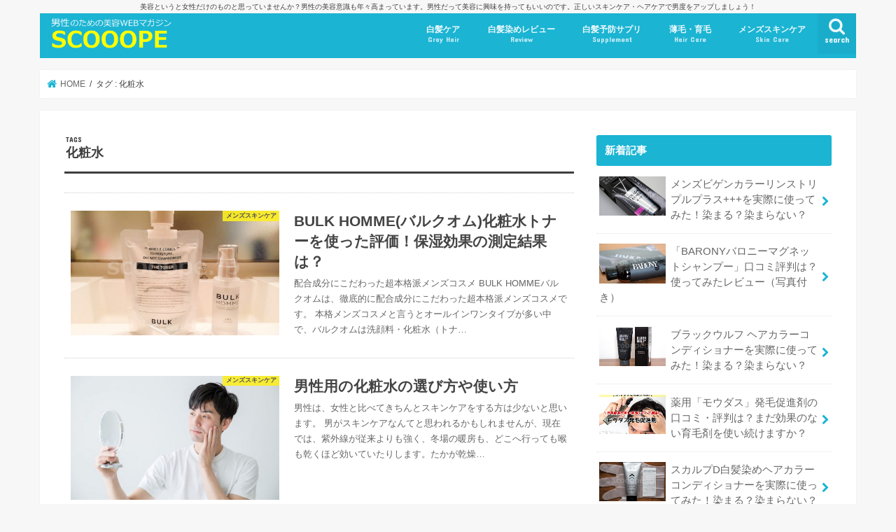

--- FILE ---
content_type: text/html; charset=UTF-8
request_url: https://scooope.jp/tag/%E5%8C%96%E7%B2%A7%E6%B0%B4/
body_size: 59350
content:
<!doctype html><html dir="ltr" lang="ja" prefix="og: https://ogp.me/ns#"><head><meta charset="utf-8"><meta http-equiv="X-UA-Compatible" content="IE=edge"><meta name="HandheldFriendly" content="True"><meta name="MobileOptimized" content="320"><meta name="viewport" content="width=device-width, initial-scale=1"/><link rel="apple-touch-icon" href="https://scooope.jp/db/wp-content/uploads/icon.png"><link rel="icon" href="https://scooope.jp/db/wp-content/uploads/favicon.png"><link rel="pingback" href="https://scooope.jp/db/xmlrpc.php"> <!--[if IE]><link rel="shortcut icon" href="https://scooope.jp/db/wp-content/uploads/favicon.ico"><![endif]-->  <script async src="https://www.googletagmanager.com/gtag/js?id=G-FS4LMBM22S"></script> <script>window.dataLayer = window.dataLayer || [];
  function gtag(){dataLayer.push(arguments);}
  gtag('js', new Date());gtag('config', 'UA-33484639-22');

  gtag('config', 'G-FS4LMBM22S');</script> <script data-ad-client="ca-pub-0634763254361444" async src="https://pagead2.googlesyndication.com/pagead/js/adsbygoogle.js"></script> <link media="all" href="https://scooope.jp/db/wp-content/cache/autoptimize/css/autoptimize_42fb8d1353cf20e5668e8b6f3add46ea.css" rel="stylesheet"><title>化粧水 | 男性のための美容WEBマガジンSCOOOPE</title><meta name="robots" content="noindex, max-image-preview:large" /><link rel="canonical" href="https://scooope.jp/tag/%e5%8c%96%e7%b2%a7%e6%b0%b4/" /><meta name="generator" content="All in One SEO (AIOSEO) 4.8.5" /> <script type="application/ld+json" class="aioseo-schema">{"@context":"https:\/\/schema.org","@graph":[{"@type":"BreadcrumbList","@id":"https:\/\/scooope.jp\/tag\/%E5%8C%96%E7%B2%A7%E6%B0%B4\/#breadcrumblist","itemListElement":[{"@type":"ListItem","@id":"https:\/\/scooope.jp#listItem","position":1,"name":"\u30db\u30fc\u30e0","item":"https:\/\/scooope.jp","nextItem":{"@type":"ListItem","@id":"https:\/\/scooope.jp\/tag\/%e5%8c%96%e7%b2%a7%e6%b0%b4\/#listItem","name":"\u5316\u7ca7\u6c34"}},{"@type":"ListItem","@id":"https:\/\/scooope.jp\/tag\/%e5%8c%96%e7%b2%a7%e6%b0%b4\/#listItem","position":2,"name":"\u5316\u7ca7\u6c34","previousItem":{"@type":"ListItem","@id":"https:\/\/scooope.jp#listItem","name":"\u30db\u30fc\u30e0"}}]},{"@type":"CollectionPage","@id":"https:\/\/scooope.jp\/tag\/%E5%8C%96%E7%B2%A7%E6%B0%B4\/#collectionpage","url":"https:\/\/scooope.jp\/tag\/%E5%8C%96%E7%B2%A7%E6%B0%B4\/","name":"\u5316\u7ca7\u6c34 | \u7537\u6027\u306e\u305f\u3081\u306e\u7f8e\u5bb9WEB\u30de\u30ac\u30b8\u30f3SCOOOPE","inLanguage":"ja","isPartOf":{"@id":"https:\/\/scooope.jp\/#website"},"breadcrumb":{"@id":"https:\/\/scooope.jp\/tag\/%E5%8C%96%E7%B2%A7%E6%B0%B4\/#breadcrumblist"}},{"@type":"Organization","@id":"https:\/\/scooope.jp\/#organization","name":"\u7537\u6027\u306e\u305f\u3081\u306e\u7f8e\u5bb9WEB\u30de\u30ac\u30b8\u30f3SCOOOPE","description":"\u7f8e\u5bb9\u3068\u3044\u3046\u3068\u5973\u6027\u3060\u3051\u306e\u3082\u306e\u3068\u601d\u3063\u3066\u3044\u307e\u305b\u3093\u304b\uff1f\u7537\u6027\u306e\u7f8e\u5bb9\u610f\u8b58\u3082\u5e74\u3005\u9ad8\u307e\u3063\u3066\u3044\u307e\u3059\u3002\u7537\u6027\u3060\u3063\u3066\u7f8e\u5bb9\u306b\u8208\u5473\u3092\u6301\u3063\u3066\u3082\u3044\u3044\u306e\u3067\u3059\u3002\u6b63\u3057\u3044\u30b9\u30ad\u30f3\u30b1\u30a2\u30fb\u30d8\u30a2\u30b1\u30a2\u3067\u7537\u5ea6\u3092\u30a2\u30c3\u30d7\u3057\u307e\u3057\u3087\u3046\uff01","url":"https:\/\/scooope.jp\/"},{"@type":"WebSite","@id":"https:\/\/scooope.jp\/#website","url":"https:\/\/scooope.jp\/","name":"\u7537\u6027\u306e\u305f\u3081\u306e\u7f8e\u5bb9WEB\u30de\u30ac\u30b8\u30f3SCOOOPE","description":"\u7f8e\u5bb9\u3068\u3044\u3046\u3068\u5973\u6027\u3060\u3051\u306e\u3082\u306e\u3068\u601d\u3063\u3066\u3044\u307e\u305b\u3093\u304b\uff1f\u7537\u6027\u306e\u7f8e\u5bb9\u610f\u8b58\u3082\u5e74\u3005\u9ad8\u307e\u3063\u3066\u3044\u307e\u3059\u3002\u7537\u6027\u3060\u3063\u3066\u7f8e\u5bb9\u306b\u8208\u5473\u3092\u6301\u3063\u3066\u3082\u3044\u3044\u306e\u3067\u3059\u3002\u6b63\u3057\u3044\u30b9\u30ad\u30f3\u30b1\u30a2\u30fb\u30d8\u30a2\u30b1\u30a2\u3067\u7537\u5ea6\u3092\u30a2\u30c3\u30d7\u3057\u307e\u3057\u3087\u3046\uff01","inLanguage":"ja","publisher":{"@id":"https:\/\/scooope.jp\/#organization"}}]}</script> <link rel='dns-prefetch' href='//ajax.googleapis.com' /><link rel='dns-prefetch' href='//fonts.googleapis.com' /><link rel='dns-prefetch' href='//maxcdn.bootstrapcdn.com' /><link rel="alternate" type="application/rss+xml" title="男性のための美容WEBマガジンSCOOOPE &raquo; フィード" href="https://scooope.jp/feed/" /><link rel="alternate" type="application/rss+xml" title="男性のための美容WEBマガジンSCOOOPE &raquo; コメントフィード" href="https://scooope.jp/comments/feed/" /> <script type="text/javascript" id="wpp-js" src="https://scooope.jp/db/wp-content/plugins/wordpress-popular-posts/assets/js/wpp.min.js?ver=7.3.3" data-sampling="0" data-sampling-rate="100" data-api-url="https://scooope.jp/wp-json/wordpress-popular-posts" data-post-id="0" data-token="d701bf0a26" data-lang="0" data-debug="0"></script> <link rel="alternate" type="application/rss+xml" title="男性のための美容WEBマガジンSCOOOPE &raquo; 化粧水 タグのフィード" href="https://scooope.jp/tag/%e5%8c%96%e7%b2%a7%e6%b0%b4/feed/" /> <script type="text/javascript">window._wpemojiSettings = {"baseUrl":"https:\/\/s.w.org\/images\/core\/emoji\/16.0.1\/72x72\/","ext":".png","svgUrl":"https:\/\/s.w.org\/images\/core\/emoji\/16.0.1\/svg\/","svgExt":".svg","source":{"concatemoji":"https:\/\/scooope.jp\/db\/wp-includes\/js\/wp-emoji-release.min.js"}};
/*! This file is auto-generated */
!function(s,n){var o,i,e;function c(e){try{var t={supportTests:e,timestamp:(new Date).valueOf()};sessionStorage.setItem(o,JSON.stringify(t))}catch(e){}}function p(e,t,n){e.clearRect(0,0,e.canvas.width,e.canvas.height),e.fillText(t,0,0);var t=new Uint32Array(e.getImageData(0,0,e.canvas.width,e.canvas.height).data),a=(e.clearRect(0,0,e.canvas.width,e.canvas.height),e.fillText(n,0,0),new Uint32Array(e.getImageData(0,0,e.canvas.width,e.canvas.height).data));return t.every(function(e,t){return e===a[t]})}function u(e,t){e.clearRect(0,0,e.canvas.width,e.canvas.height),e.fillText(t,0,0);for(var n=e.getImageData(16,16,1,1),a=0;a<n.data.length;a++)if(0!==n.data[a])return!1;return!0}function f(e,t,n,a){switch(t){case"flag":return n(e,"\ud83c\udff3\ufe0f\u200d\u26a7\ufe0f","\ud83c\udff3\ufe0f\u200b\u26a7\ufe0f")?!1:!n(e,"\ud83c\udde8\ud83c\uddf6","\ud83c\udde8\u200b\ud83c\uddf6")&&!n(e,"\ud83c\udff4\udb40\udc67\udb40\udc62\udb40\udc65\udb40\udc6e\udb40\udc67\udb40\udc7f","\ud83c\udff4\u200b\udb40\udc67\u200b\udb40\udc62\u200b\udb40\udc65\u200b\udb40\udc6e\u200b\udb40\udc67\u200b\udb40\udc7f");case"emoji":return!a(e,"\ud83e\udedf")}return!1}function g(e,t,n,a){var r="undefined"!=typeof WorkerGlobalScope&&self instanceof WorkerGlobalScope?new OffscreenCanvas(300,150):s.createElement("canvas"),o=r.getContext("2d",{willReadFrequently:!0}),i=(o.textBaseline="top",o.font="600 32px Arial",{});return e.forEach(function(e){i[e]=t(o,e,n,a)}),i}function t(e){var t=s.createElement("script");t.src=e,t.defer=!0,s.head.appendChild(t)}"undefined"!=typeof Promise&&(o="wpEmojiSettingsSupports",i=["flag","emoji"],n.supports={everything:!0,everythingExceptFlag:!0},e=new Promise(function(e){s.addEventListener("DOMContentLoaded",e,{once:!0})}),new Promise(function(t){var n=function(){try{var e=JSON.parse(sessionStorage.getItem(o));if("object"==typeof e&&"number"==typeof e.timestamp&&(new Date).valueOf()<e.timestamp+604800&&"object"==typeof e.supportTests)return e.supportTests}catch(e){}return null}();if(!n){if("undefined"!=typeof Worker&&"undefined"!=typeof OffscreenCanvas&&"undefined"!=typeof URL&&URL.createObjectURL&&"undefined"!=typeof Blob)try{var e="postMessage("+g.toString()+"("+[JSON.stringify(i),f.toString(),p.toString(),u.toString()].join(",")+"));",a=new Blob([e],{type:"text/javascript"}),r=new Worker(URL.createObjectURL(a),{name:"wpTestEmojiSupports"});return void(r.onmessage=function(e){c(n=e.data),r.terminate(),t(n)})}catch(e){}c(n=g(i,f,p,u))}t(n)}).then(function(e){for(var t in e)n.supports[t]=e[t],n.supports.everything=n.supports.everything&&n.supports[t],"flag"!==t&&(n.supports.everythingExceptFlag=n.supports.everythingExceptFlag&&n.supports[t]);n.supports.everythingExceptFlag=n.supports.everythingExceptFlag&&!n.supports.flag,n.DOMReady=!1,n.readyCallback=function(){n.DOMReady=!0}}).then(function(){return e}).then(function(){var e;n.supports.everything||(n.readyCallback(),(e=n.source||{}).concatemoji?t(e.concatemoji):e.wpemoji&&e.twemoji&&(t(e.twemoji),t(e.wpemoji)))}))}((window,document),window._wpemojiSettings);</script> <link rel='stylesheet' id='dashicons-css' href='https://scooope.jp/db/wp-includes/css/dashicons.min.css' type='text/css' media='all' /><link rel='stylesheet' id='gf_Concert-css' href='//fonts.googleapis.com/css?family=Concert+One' type='text/css' media='all' /><link rel='stylesheet' id='gf_Lato-css' href='//fonts.googleapis.com/css?family=Lato' type='text/css' media='all' /><link rel='stylesheet' id='fontawesome-css' href='//maxcdn.bootstrapcdn.com/font-awesome/4.7.0/css/font-awesome.min.css' type='text/css' media='all' /> <script type="text/javascript" src="//ajax.googleapis.com/ajax/libs/jquery/1.12.4/jquery.min.js" id="jquery-js"></script> <link rel="https://api.w.org/" href="https://scooope.jp/wp-json/" /><link rel="alternate" title="JSON" type="application/json" href="https://scooope.jp/wp-json/wp/v2/tags/149" /><link rel="EditURI" type="application/rsd+xml" title="RSD" href="https://scooope.jp/db/xmlrpc.php?rsd" /> <script>//スムーズスクロール
jQuery(function(){
   jQuery('a[href^="#"]').click(function() {// # クリック処理
      var speed = 700; //スクロール速度ミリ秒
      var href= jQuery(this).attr("href"); // アンカーの値取
      // 移動先を取得
      var target = jQuery(href == "#" || href == "" ? 'html' : href);
      var position = target.offset().top;// 移動先を数値で取得
      // スムーススクロール
      jQuery('body,html').animate({scrollTop:position}, speed, 'swing');
      return false;
   });
});</script> </head><body class="archive tag tag-149 wp-theme-jstork wp-child-theme-jstork_custom bgnormal pannavi_on h_default sidebarright date_off"> <script async defer data-pin-hover="true" data-pin-tall="true" data-pin-lang="ja" src="//assets.pinterest.com/js/pinit.js"></script><div id="container"><p class="site_description">美容というと女性だけのものと思っていませんか？男性の美容意識も年々高まっています。男性だって美容に興味を持ってもいいのです。正しいスキンケア・ヘアケアで男度をアップしましょう！</p><header class="header animated fadeIn " role="banner"><div id="inner-header" class="wrap cf"><div id="logo" class="gf fs_m"><p class="h1 img"><a href="https://scooope.jp"><noscript><img src="https://scooope.jp/db/wp-content/uploads/logo.png" alt="男性のための美容WEBマガジンSCOOOPE"></noscript><img class="lazyload" src='data:image/svg+xml,%3Csvg%20xmlns=%22http://www.w3.org/2000/svg%22%20viewBox=%220%200%20210%20140%22%3E%3C/svg%3E' data-src="https://scooope.jp/db/wp-content/uploads/logo.png" alt="男性のための美容WEBマガジンSCOOOPE"></a></p></div> <a href="#searchbox" data-remodal-target="searchbox" class="nav_btn search_btn"><span class="text gf">search</span></a><nav id="g_nav" role="navigation"><ul id="menu-gloval" class="nav top-nav cf"><li id="menu-item-15" class="menu-item menu-item-type-taxonomy menu-item-object-category menu-item-15"><a href="https://scooope.jp/shiraga/">白髪ケア<span class="gf">Gray Hair</span></a></li><li id="menu-item-1047" class="menu-item menu-item-type-taxonomy menu-item-object-category menu-item-1047"><a href="https://scooope.jp/shiraga/review/">白髪染めレビュー<span class="gf">Review</span></a></li><li id="menu-item-1048" class="menu-item menu-item-type-taxonomy menu-item-object-category menu-item-1048"><a href="https://scooope.jp/shiraga/supplement/">白髪予防サプリ<span class="gf">Supplement</span></a></li><li id="menu-item-16" class="menu-item menu-item-type-taxonomy menu-item-object-category menu-item-16"><a href="https://scooope.jp/hair/">薄毛・育毛<span class="gf">Hair Care</span></a></li><li id="menu-item-12" class="menu-item menu-item-type-taxonomy menu-item-object-category menu-item-12"><a href="https://scooope.jp/skincare/">メンズスキンケア<span class="gf">Skin Care</span></a></li></ul></nav> <a href="#spnavi" data-remodal-target="spnavi" class="nav_btn"><span class="text gf">menu</span></a></div></header><div class="remodal" data-remodal-id="spnavi" data-remodal-options="hashTracking:false"> <button data-remodal-action="close" class="remodal-close"><span class="text gf">CLOSE</span></button><div id="categories-3" class="widget widget_categories"><h4 class="widgettitle"><span>記事カテゴリ</span></h4><ul><li class="cat-item cat-item-6"><a href="https://scooope.jp/shiraga/">男性の白髪ケア</a></li><li class="cat-item cat-item-98"><a href="https://scooope.jp/shiraga/review/">白髪染め使用レビュー</a></li><li class="cat-item cat-item-213"><a href="https://scooope.jp/skincare/allinone/">メンズオールイワンジェル</a></li><li class="cat-item cat-item-3"><a href="https://scooope.jp/skincare/">メンズスキンケア</a></li><li class="cat-item cat-item-155"><a href="https://scooope.jp/shiraga/supplement/">白髪予防サプリ</a></li><li class="cat-item cat-item-344"><a href="https://scooope.jp/skincare/bbcream/">メンズBBクリーム</a></li><li class="cat-item cat-item-5"><a href="https://scooope.jp/hair/">男性のヘアケア</a></li><li class="cat-item cat-item-9"><a href="https://scooope.jp/item/">メンズ美容アイテム</a></li><li class="cat-item cat-item-318"><a href="https://scooope.jp/lifestyle/">ライフスタイル</a></li><li class="cat-item cat-item-316"><a href="https://scooope.jp/training/">肉体改造</a></li><li class="cat-item cat-item-172"><a href="https://scooope.jp/cold/">男性の冷え性対策</a></li></ul></div><div id="tag_cloud-3" class="widget widget_tag_cloud"><h4 class="widgettitle"><span>タグ</span></h4><div class="tagcloud"><a href="https://scooope.jp/tag/%e3%81%97%e3%81%bf/" class="tag-cloud-link tag-link-28 tag-link-position-1" style="font-size: 8pt;" aria-label="しみ (1個の項目)">しみ</a> <a href="https://scooope.jp/tag/%e3%82%ab%e3%83%a9%e3%83%bc%e3%83%aa%e3%83%b3%e3%82%b9/" class="tag-cloud-link tag-link-50 tag-link-position-2" style="font-size: 14.015625pt;" aria-label="カラーリンス (6個の項目)">カラーリンス</a> <a href="https://scooope.jp/tag/%e3%82%ae%e3%83%a3%e3%83%83%e3%83%84%e3%83%93%e3%83%bc/" class="tag-cloud-link tag-link-78 tag-link-position-3" style="font-size: 8pt;" aria-label="ギャッツビー (1個の項目)">ギャッツビー</a> <a href="https://scooope.jp/tag/%e3%82%b5%e3%83%97%e3%83%aa%e3%83%a1%e3%83%b3%e3%83%88/" class="tag-cloud-link tag-link-84 tag-link-position-4" style="font-size: 17.296875pt;" aria-label="サプリメント (13個の項目)">サプリメント</a> <a href="https://scooope.jp/tag/%e3%82%b7%e3%83%a3%e3%83%b3%e3%83%97%e3%83%bc/" class="tag-cloud-link tag-link-73 tag-link-position-5" style="font-size: 14.015625pt;" aria-label="シャンプー (6個の項目)">シャンプー</a> <a href="https://scooope.jp/tag/%e3%82%b9%e3%82%ad%e3%83%b3%e3%82%b1%e3%82%a2/" class="tag-cloud-link tag-link-14 tag-link-position-6" style="font-size: 20.578125pt;" aria-label="スキンケア (27個の項目)">スキンケア</a> <a href="https://scooope.jp/tag/%e3%82%b9%e3%83%8d%e6%af%9b/" class="tag-cloud-link tag-link-30 tag-link-position-7" style="font-size: 8pt;" aria-label="スネ毛 (1個の項目)">スネ毛</a> <a href="https://scooope.jp/tag/%e3%83%90%e3%83%ab%e3%82%af%e3%82%aa%e3%83%a0/" class="tag-cloud-link tag-link-75 tag-link-position-8" style="font-size: 15.65625pt;" aria-label="バルクオム (9個の項目)">バルクオム</a> <a href="https://scooope.jp/tag/%e3%83%98%e3%82%a2%e3%82%ab%e3%83%a9%e3%83%bc/" class="tag-cloud-link tag-link-31 tag-link-position-9" style="font-size: 13.25pt;" aria-label="ヘアカラー (5個の項目)">ヘアカラー</a> <a href="https://scooope.jp/tag/%e3%83%98%e3%82%a2%e3%82%b9%e3%82%bf%e3%82%a4%e3%83%ab/" class="tag-cloud-link tag-link-41 tag-link-position-10" style="font-size: 9.96875pt;" aria-label="ヘアスタイル (2個の項目)">ヘアスタイル</a> <a href="https://scooope.jp/tag/%e3%83%a1%e3%83%b3%e3%82%ba/" class="tag-cloud-link tag-link-37 tag-link-position-11" style="font-size: 14.5625pt;" aria-label="メンズ (7個の項目)">メンズ</a> <a href="https://scooope.jp/tag/%e3%83%a1%e3%83%b3%e3%82%ba%e3%83%93%e3%82%b2%e3%83%b3/" class="tag-cloud-link tag-link-76 tag-link-position-12" style="font-size: 14.015625pt;" aria-label="メンズビゲン (6個の項目)">メンズビゲン</a> <a href="https://scooope.jp/tag/%e3%83%af%e3%83%83%e3%82%af%e3%82%b9/" class="tag-cloud-link tag-link-42 tag-link-position-13" style="font-size: 11.28125pt;" aria-label="ワックス (3個の項目)">ワックス</a> <a href="https://scooope.jp/tag/%e4%b9%be%e7%87%a5/" class="tag-cloud-link tag-link-35 tag-link-position-14" style="font-size: 8pt;" aria-label="乾燥 (1個の項目)">乾燥</a> <a href="https://scooope.jp/tag/%e4%bd%8e%e5%88%ba%e6%bf%80/" class="tag-cloud-link tag-link-82 tag-link-position-15" style="font-size: 8pt;" aria-label="低刺激 (1個の項目)">低刺激</a> <a href="https://scooope.jp/tag/%e4%bf%9d%e6%b9%bf/" class="tag-cloud-link tag-link-15 tag-link-position-16" style="font-size: 15.109375pt;" aria-label="保湿 (8個の項目)">保湿</a> <a href="https://scooope.jp/tag/%e5%89%af%e4%bd%9c%e7%94%a8/" class="tag-cloud-link tag-link-60 tag-link-position-17" style="font-size: 8pt;" aria-label="副作用 (1個の項目)">副作用</a> <a href="https://scooope.jp/tag/%e5%8c%96%e7%b2%a7%e5%93%81/" class="tag-cloud-link tag-link-54 tag-link-position-18" style="font-size: 8pt;" aria-label="化粧品 (1個の項目)">化粧品</a> <a href="https://scooope.jp/tag/%e5%8e%9f%e5%9b%a0/" class="tag-cloud-link tag-link-23 tag-link-position-19" style="font-size: 8pt;" aria-label="原因 (1個の項目)">原因</a> <a href="https://scooope.jp/tag/%e5%a4%a7%e4%ba%ba%e3%83%8b%e3%82%ad%e3%83%93/" class="tag-cloud-link tag-link-81 tag-link-position-20" style="font-size: 8pt;" aria-label="大人ニキビ (1個の項目)">大人ニキビ</a> <a href="https://scooope.jp/tag/%e5%ae%b6%e5%ba%ad%e7%94%a8%e8%84%b1%e6%af%9b%e5%99%a8/" class="tag-cloud-link tag-link-53 tag-link-position-21" style="font-size: 8pt;" aria-label="家庭用脱毛器 (1個の項目)">家庭用脱毛器</a> <a href="https://scooope.jp/tag/%e5%af%be%e7%ad%96/" class="tag-cloud-link tag-link-29 tag-link-position-22" style="font-size: 8pt;" aria-label="対策 (1個の項目)">対策</a> <a href="https://scooope.jp/tag/%e5%b8%bd%e5%ad%90/" class="tag-cloud-link tag-link-33 tag-link-position-23" style="font-size: 8pt;" aria-label="帽子 (1個の項目)">帽子</a> <a href="https://scooope.jp/tag/%e6%8a%9c%e3%81%91%e6%af%9b/" class="tag-cloud-link tag-link-22 tag-link-position-24" style="font-size: 12.375pt;" aria-label="抜け毛 (4個の項目)">抜け毛</a> <a href="https://scooope.jp/tag/%e6%95%b4%e9%ab%aa%e6%96%99/" class="tag-cloud-link tag-link-40 tag-link-position-25" style="font-size: 11.28125pt;" aria-label="整髪料 (3個の項目)">整髪料</a> <a href="https://scooope.jp/tag/%e6%af%9b%e7%a9%b4/" class="tag-cloud-link tag-link-51 tag-link-position-26" style="font-size: 8pt;" aria-label="毛穴 (1個の項目)">毛穴</a> <a href="https://scooope.jp/tag/%e6%b4%97%e9%a1%94/" class="tag-cloud-link tag-link-32 tag-link-position-27" style="font-size: 14.015625pt;" aria-label="洗顔 (6個の項目)">洗顔</a> <a href="https://scooope.jp/tag/%e6%b4%97%e9%a1%94%e6%96%99/" class="tag-cloud-link tag-link-57 tag-link-position-28" style="font-size: 14.5625pt;" aria-label="洗顔料 (7個の項目)">洗顔料</a> <a href="https://scooope.jp/tag/%e7%94%9f%e3%81%88%e9%9a%9b/" class="tag-cloud-link tag-link-77 tag-link-position-29" style="font-size: 8pt;" aria-label="生え際 (1個の項目)">生え際</a> <a href="https://scooope.jp/tag/%e7%94%9f%e6%b4%bb%e7%bf%92%e6%85%a3/" class="tag-cloud-link tag-link-36 tag-link-position-30" style="font-size: 8pt;" aria-label="生活習慣 (1個の項目)">生活習慣</a> <a href="https://scooope.jp/tag/%e7%94%b7%e6%80%a7/" class="tag-cloud-link tag-link-13 tag-link-position-31" style="font-size: 20.03125pt;" aria-label="男性 (24個の項目)">男性</a> <a href="https://scooope.jp/tag/%e7%99%bd%e9%ab%aa/" class="tag-cloud-link tag-link-47 tag-link-position-32" style="font-size: 18.71875pt;" aria-label="白髪 (18個の項目)">白髪</a> <a href="https://scooope.jp/tag/%e7%99%bd%e9%ab%aa%e3%81%bc%e3%81%8b%e3%81%97/" class="tag-cloud-link tag-link-48 tag-link-position-33" style="font-size: 8pt;" aria-label="白髪ぼかし (1個の項目)">白髪ぼかし</a> <a href="https://scooope.jp/tag/%e7%99%bd%e9%ab%aa%e4%ba%88%e9%98%b2/" class="tag-cloud-link tag-link-85 tag-link-position-34" style="font-size: 9.96875pt;" aria-label="白髪予防 (2個の項目)">白髪予防</a> <a href="https://scooope.jp/tag/%e7%99%bd%e9%ab%aa%e6%9f%93%e3%82%81/" class="tag-cloud-link tag-link-24 tag-link-position-35" style="font-size: 22pt;" aria-label="白髪染め (37個の項目)">白髪染め</a> <a href="https://scooope.jp/tag/%e7%9c%89%e6%af%9b/" class="tag-cloud-link tag-link-83 tag-link-position-36" style="font-size: 8pt;" aria-label="眉毛 (1個の項目)">眉毛</a> <a href="https://scooope.jp/tag/%e7%a8%ae%e9%a1%9e/" class="tag-cloud-link tag-link-49 tag-link-position-37" style="font-size: 8pt;" aria-label="種類 (1個の項目)">種類</a> <a href="https://scooope.jp/tag/%e7%be%8e%e5%ae%b9/" class="tag-cloud-link tag-link-12 tag-link-position-38" style="font-size: 13.25pt;" aria-label="美容 (5個の項目)">美容</a> <a href="https://scooope.jp/tag/%e7%be%8e%e8%82%8c/" class="tag-cloud-link tag-link-56 tag-link-position-39" style="font-size: 8pt;" aria-label="美肌 (1個の項目)">美肌</a> <a href="https://scooope.jp/tag/%e7%be%8e%e9%a1%94%e5%99%a8/" class="tag-cloud-link tag-link-20 tag-link-position-40" style="font-size: 8pt;" aria-label="美顔器 (1個の項目)">美顔器</a> <a href="https://scooope.jp/tag/%e8%82%9d%e6%96%91/" class="tag-cloud-link tag-link-52 tag-link-position-41" style="font-size: 8pt;" aria-label="肝斑 (1個の項目)">肝斑</a> <a href="https://scooope.jp/tag/%e8%82%b2%e6%af%9b%e5%89%a4/" class="tag-cloud-link tag-link-43 tag-link-position-42" style="font-size: 19.375pt;" aria-label="育毛剤 (21個の項目)">育毛剤</a> <a href="https://scooope.jp/tag/%e8%96%84%e6%af%9b/" class="tag-cloud-link tag-link-21 tag-link-position-43" style="font-size: 15.109375pt;" aria-label="薄毛 (8個の項目)">薄毛</a> <a href="https://scooope.jp/tag/%e9%81%b8%e3%81%b3%e6%96%b9/" class="tag-cloud-link tag-link-44 tag-link-position-44" style="font-size: 8pt;" aria-label="選び方 (1個の項目)">選び方</a> <a href="https://scooope.jp/tag/%e9%a0%ad%e7%9a%ae/" class="tag-cloud-link tag-link-34 tag-link-position-45" style="font-size: 11.28125pt;" aria-label="頭皮 (3個の項目)">頭皮</a></div></div><button data-remodal-action="close" class="remodal-close"><span class="text gf">CLOSE</span></button></div><div class="remodal searchbox" data-remodal-id="searchbox" data-remodal-options="hashTracking:false"><div class="search cf"><dl><dt>キーワードで記事を検索</dt><dd><form role="search" method="get" id="searchform" class="searchform cf" action="https://scooope.jp/" > <input type="search" placeholder="検索する" value="" name="s" id="s" /> <button type="submit" id="searchsubmit" ><i class="fa fa-search"></i></button></form></dd></dl></div> <button data-remodal-action="close" class="remodal-close"><span class="text gf">CLOSE</span></button></div><div id="breadcrumb" class="breadcrumb inner wrap cf"><ul itemscope itemtype="http://schema.org/BreadcrumbList"><li itemprop="itemListElement" itemscope itemtype="http://schema.org/ListItem" class="bc_homelink"><a itemprop="item" href="https://scooope.jp/"><span itemprop="name"> HOME</span></a><meta itemprop="position" content="1" /></li><li itemprop="itemListElement" itemscope itemtype="http://schema.org/ListItem"><span itemprop="name">タグ : 化粧水</span><meta itemprop="position" content="2" /></li></ul></div><div id="content"><div id="inner-content" class="wrap cf"><main id="main" class="m-all t-all d-5of7 cf" role="main"><div class="archivettl"><h1 class="archive-title ttl-tags h2"> 化粧水</h1></div><div class="top-post-list"><article class="post-list animated fadeIn post-1560 post type-post status-publish format-standard has-post-thumbnail category-skincare tag-149 tag-121 tag-75 article cf" role="article"> <a href="https://scooope.jp/skincare/1560/" rel="bookmark" title="BULK HOMME(バルクオム)化粧水トナーを使った評価！保湿効果の測定結果は？" class="cf"><figure class="eyecatch"> <img width="486" height="290" src="https://scooope.jp/db/wp-content/uploads/p_bulkhomme_0-486x290.jpg" class="attachment-home-thum size-home-thum wp-post-image" alt="バルクオムTONER" decoding="async" fetchpriority="high" /><span class="cat-name cat-id-3">メンズスキンケア</span></figure><section class="entry-content"><h1 class="h2 entry-title">BULK HOMME(バルクオム)化粧水トナーを使った評価！保湿効果の測定結果は？</h1><p class="byline entry-meta vcard"> <span class="date gf updated">2018.10.22</span> <span class="writer name author"><span class="fn">scooope編集部</span></span></p><div class="description"><p>配合成分にこだわった超本格派メンズコスメ BULK HOMMEバルクオムは、徹底的に配合成分にこだわった超本格派メンズコスメです。 本格メンズコスメと言うとオールインワンタイプが多い中で、バルクオムは洗顔料・化粧水（トナ&#8230;</p></div></section> </a></article><article class="post-list animated fadeIn post-1168 post type-post status-publish format-standard has-post-thumbnail category-skincare tag-149 tag-150 article cf" role="article"> <a href="https://scooope.jp/skincare/1168/" rel="bookmark" title="男性用の化粧水の選び方や使い方" class="cf"><figure class="eyecatch"> <noscript><img width="486" height="290" src="https://scooope.jp/db/wp-content/uploads/img_0218-486x290.jpg" class="attachment-home-thum size-home-thum wp-post-image" alt="" decoding="async" /></noscript><img width="486" height="290" src='data:image/svg+xml,%3Csvg%20xmlns=%22http://www.w3.org/2000/svg%22%20viewBox=%220%200%20486%20290%22%3E%3C/svg%3E' data-src="https://scooope.jp/db/wp-content/uploads/img_0218-486x290.jpg" class="lazyload attachment-home-thum size-home-thum wp-post-image" alt="" decoding="async" /><span class="cat-name cat-id-3">メンズスキンケア</span></figure><section class="entry-content"><h1 class="h2 entry-title">男性用の化粧水の選び方や使い方</h1><p class="byline entry-meta vcard"> <span class="date gf updated">2018.03.19</span> <span class="writer name author"><span class="fn">scooope編集部</span></span></p><div class="description"><p>男性は、女性と比べてきちんとスキンケアをする方は少ないと思います。 男がスキンケアなんてと思われるかもしれませんが、現在では、紫外線が従来よりも強く、冬場の暖房も、どこへ行っても喉も乾くほど効いていたりします。たかが乾燥&#8230;</p></div></section> </a></article><article class="post-list animated fadeIn post-1338 post type-post status-publish format-standard has-post-thumbnail category-skincare tag-154 tag-149 tag-121 tag-75 tag-32 article cf" role="article"> <a href="https://scooope.jp/skincare/1338/" rel="bookmark" title="BULK HOMME（バルクオム）のスターターキットを使ってみたリアルな感想" class="cf"><figure class="eyecatch"> <noscript><img width="486" height="290" src="https://scooope.jp/db/wp-content/uploads/p_bulkhomme_13-486x290.jpg" class="attachment-home-thum size-home-thum wp-post-image" alt="バルクオム スターターキット" decoding="async" /></noscript><img width="486" height="290" src='data:image/svg+xml,%3Csvg%20xmlns=%22http://www.w3.org/2000/svg%22%20viewBox=%220%200%20486%20290%22%3E%3C/svg%3E' data-src="https://scooope.jp/db/wp-content/uploads/p_bulkhomme_13-486x290.jpg" class="lazyload attachment-home-thum size-home-thum wp-post-image" alt="バルクオム スターターキット" decoding="async" /><span class="cat-name cat-id-3">メンズスキンケア</span></figure><section class="entry-content"><h1 class="h2 entry-title">BULK HOMME（バルクオム）のスターターキットを使ってみたリアルな感想</h1><p class="byline entry-meta vcard"> <span class="date gf updated">2018.02.11</span> <span class="writer name author"><span class="fn">scooope編集部</span></span></p><div class="description"><p>人気メンズコスメ「バルクオム」を試すならスターターキット 口コミやブログでも人気のメンズコスメのBULK HOMME（バルクオム）。 品質にこだわった本格スキンケア商品ですが、市販されているスキンケア商品に比べれば高額で&#8230;</p></div></section> </a></article><article class="post-list animated fadeIn post-1029 post type-post status-publish format-standard has-post-thumbnail category-skincare tag-154 tag-149 tag-14 tag-13 article cf" role="article"> <a href="https://scooope.jp/skincare/1029/" rel="bookmark" title="化粧水だけで保湿できない？！肌質別の男性用乳液の選び方と効果的な使い方" class="cf"><figure class="eyecatch"> <noscript><img width="486" height="290" src="https://scooope.jp/db/wp-content/uploads/img_0155-486x290.jpg" class="attachment-home-thum size-home-thum wp-post-image" alt="" decoding="async" /></noscript><img width="486" height="290" src='data:image/svg+xml,%3Csvg%20xmlns=%22http://www.w3.org/2000/svg%22%20viewBox=%220%200%20486%20290%22%3E%3C/svg%3E' data-src="https://scooope.jp/db/wp-content/uploads/img_0155-486x290.jpg" class="lazyload attachment-home-thum size-home-thum wp-post-image" alt="" decoding="async" /><span class="cat-name cat-id-3">メンズスキンケア</span></figure><section class="entry-content"><h1 class="h2 entry-title">化粧水だけで保湿できない？！肌質別の男性用乳液の選び方と効果的な使い方</h1><p class="byline entry-meta vcard"> <span class="date gf updated">2017.12.11</span> <span class="writer name author"><span class="fn">scooope編集部</span></span></p><div class="description"><p>化粧水で保湿できていると思っていませんか？ 肌のケアに乳液を使っていますか？ 女性だけではなく男性も、肌の大敵は乾燥です。 洗顔後は顔がつっぱるので化粧水でケアをしているという男性の方も多いかもしれません。 しかし、化粧&#8230;</p></div></section> </a></article><article class="post-list animated fadeIn post-1008 post type-post status-publish format-standard has-post-thumbnail category-skincare tag-150 tag-149 tag-148 tag-147 article cf" role="article"> <a href="https://scooope.jp/skincare/1008/" rel="bookmark" title="肌質に合っていない化粧水選んでない？男性用化粧水の選び方と効果的な使い方" class="cf"><figure class="eyecatch"> <noscript><img width="486" height="290" src="https://scooope.jp/db/wp-content/uploads/img_0153-486x290.jpg" class="attachment-home-thum size-home-thum wp-post-image" alt="" decoding="async" /></noscript><img width="486" height="290" src='data:image/svg+xml,%3Csvg%20xmlns=%22http://www.w3.org/2000/svg%22%20viewBox=%220%200%20486%20290%22%3E%3C/svg%3E' data-src="https://scooope.jp/db/wp-content/uploads/img_0153-486x290.jpg" class="lazyload attachment-home-thum size-home-thum wp-post-image" alt="" decoding="async" /><span class="cat-name cat-id-3">メンズスキンケア</span></figure><section class="entry-content"><h1 class="h2 entry-title">肌質に合っていない化粧水選んでない？男性用化粧水の選び方と効果的な使い方</h1><p class="byline entry-meta vcard"> <span class="date gf updated">2017.12.06</span> <span class="writer name author"><span class="fn">scooope編集部</span></span></p><div class="description"><p>最近は男性もスキンケアをする方が増えてきました。 メンズコスメや男性用のスキンケアなどもたくさん販売されるようになっています。 男性の肌は、女性に比べ皮脂の分泌量が多いにもかかわらず、肌の水分量が少ないという特徴があり、&#8230;</p></div></section> </a></article></div><nav class="pagination cf"></nav></main><div id="sidebar1" class="sidebar m-all t-all d-2of7 cf" role="complementary"><div id="new-entries" class="widget widget_recent_entries widget_new_img_post cf"><h4 class="widgettitle"><span>新着記事</span></h4><ul><li> <a class="cf" href="https://scooope.jp/shiraga/3937/" title="メンズビゲンカラーリンストリプルプラス+++を実際に使ってみた！染まる？染まらない？"><figure class="eyecatch"> <noscript><img width="486" height="290" src="https://scooope.jp/db/wp-content/uploads/p3937_1-486x290.jpg" class="attachment-home-thum size-home-thum wp-post-image" alt="メンズビゲンカラーリンストリプルプラス+++を実際に使ってみた！染まる？染まらない？" decoding="async" /></noscript><img width="486" height="290" src='data:image/svg+xml,%3Csvg%20xmlns=%22http://www.w3.org/2000/svg%22%20viewBox=%220%200%20486%20290%22%3E%3C/svg%3E' data-src="https://scooope.jp/db/wp-content/uploads/p3937_1-486x290.jpg" class="lazyload attachment-home-thum size-home-thum wp-post-image" alt="メンズビゲンカラーリンストリプルプラス+++を実際に使ってみた！染まる？染まらない？" decoding="async" /></figure> メンズビゲンカラーリンストリプルプラス+++を実際に使ってみた！染まる？染まらない？ <span class="date gf">2022.05.26</span> </a></li><li> <a class="cf" href="https://scooope.jp/hair/3894/" title="「BARONYバロニーマグネットシャンプー」口コミ評判は？使ってみたレビュー（写真付き）"><figure class="eyecatch"> <noscript><img width="486" height="290" src="https://scooope.jp/db/wp-content/uploads/p3894_1-486x290.jpg" class="attachment-home-thum size-home-thum wp-post-image" alt="「BARONYバロニーマグネットシャンプー」口コミ評判は？使ってみたレビュー（写真付き）" decoding="async" /></noscript><img width="486" height="290" src='data:image/svg+xml,%3Csvg%20xmlns=%22http://www.w3.org/2000/svg%22%20viewBox=%220%200%20486%20290%22%3E%3C/svg%3E' data-src="https://scooope.jp/db/wp-content/uploads/p3894_1-486x290.jpg" class="lazyload attachment-home-thum size-home-thum wp-post-image" alt="「BARONYバロニーマグネットシャンプー」口コミ評判は？使ってみたレビュー（写真付き）" decoding="async" /></figure> 「BARONYバロニーマグネットシャンプー」口コミ評判は？使ってみたレビュー（写真付き） <span class="date gf">2022.03.02</span> </a></li><li> <a class="cf" href="https://scooope.jp/shiraga/3883/" title="ブラックウルフ ヘアカラーコンディショナーを実際に使ってみた！染まる？染まらない？"><figure class="eyecatch"> <noscript><img width="486" height="290" src="https://scooope.jp/db/wp-content/uploads/p3883_1-486x290.jpg" class="attachment-home-thum size-home-thum wp-post-image" alt="ブラックウルフ ヘアカラーコンディショナーを実際に使ってみた！染まる？染まらない？" decoding="async" /></noscript><img width="486" height="290" src='data:image/svg+xml,%3Csvg%20xmlns=%22http://www.w3.org/2000/svg%22%20viewBox=%220%200%20486%20290%22%3E%3C/svg%3E' data-src="https://scooope.jp/db/wp-content/uploads/p3883_1-486x290.jpg" class="lazyload attachment-home-thum size-home-thum wp-post-image" alt="ブラックウルフ ヘアカラーコンディショナーを実際に使ってみた！染まる？染まらない？" decoding="async" /></figure> ブラックウルフ ヘアカラーコンディショナーを実際に使ってみた！染まる？染まらない？ <span class="date gf">2021.11.30</span> </a></li><li> <a class="cf" href="https://scooope.jp/hair/3848/" title="薬用「モウダス」発毛促進剤の口コミ・評判は？まだ効果のない育毛剤を使い続けますか？"><figure class="eyecatch"> <noscript><img width="486" height="290" src="https://scooope.jp/db/wp-content/uploads/p3848_1-486x290.jpg" class="attachment-home-thum size-home-thum wp-post-image" alt="薬用「モウダス」発毛促進剤の口コミ・評判は？まだ効果のない育毛剤を使い続けますか？" decoding="async" /></noscript><img width="486" height="290" src='data:image/svg+xml,%3Csvg%20xmlns=%22http://www.w3.org/2000/svg%22%20viewBox=%220%200%20486%20290%22%3E%3C/svg%3E' data-src="https://scooope.jp/db/wp-content/uploads/p3848_1-486x290.jpg" class="lazyload attachment-home-thum size-home-thum wp-post-image" alt="薬用「モウダス」発毛促進剤の口コミ・評判は？まだ効果のない育毛剤を使い続けますか？" decoding="async" /></figure> 薬用「モウダス」発毛促進剤の口コミ・評判は？まだ効果のない育毛剤を使い続けますか？ <span class="date gf">2021.10.21</span> </a></li><li> <a class="cf" href="https://scooope.jp/shiraga/3829/" title="スカルプD白髪染めヘアカラーコンディショナーを実際に使ってみた！染まる？染まらない？"><figure class="eyecatch"> <noscript><img width="486" height="290" src="https://scooope.jp/db/wp-content/uploads/p3829_1-486x290.jpg" class="attachment-home-thum size-home-thum wp-post-image" alt="スカルプD白髪染めヘアカラーコンディショナーを実際に使ってみた！染まる？染まらない？" decoding="async" /></noscript><img width="486" height="290" src='data:image/svg+xml,%3Csvg%20xmlns=%22http://www.w3.org/2000/svg%22%20viewBox=%220%200%20486%20290%22%3E%3C/svg%3E' data-src="https://scooope.jp/db/wp-content/uploads/p3829_1-486x290.jpg" class="lazyload attachment-home-thum size-home-thum wp-post-image" alt="スカルプD白髪染めヘアカラーコンディショナーを実際に使ってみた！染まる？染まらない？" decoding="async" /></figure> スカルプD白髪染めヘアカラーコンディショナーを実際に使ってみた！染まる？染まらない？ <span class="date gf">2021.09.21</span> </a></li></ul></div><div id="categories-4" class="widget widget_categories"><h4 class="widgettitle"><span>カテゴリー</span></h4><ul><li class="cat-item cat-item-6"><a href="https://scooope.jp/shiraga/">男性の白髪ケア</a></li><li class="cat-item cat-item-98"><a href="https://scooope.jp/shiraga/review/">白髪染め使用レビュー</a></li><li class="cat-item cat-item-213"><a href="https://scooope.jp/skincare/allinone/">メンズオールイワンジェル</a></li><li class="cat-item cat-item-3"><a href="https://scooope.jp/skincare/">メンズスキンケア</a></li><li class="cat-item cat-item-155"><a href="https://scooope.jp/shiraga/supplement/">白髪予防サプリ</a></li><li class="cat-item cat-item-344"><a href="https://scooope.jp/skincare/bbcream/">メンズBBクリーム</a></li><li class="cat-item cat-item-5"><a href="https://scooope.jp/hair/">男性のヘアケア</a></li><li class="cat-item cat-item-9"><a href="https://scooope.jp/item/">メンズ美容アイテム</a></li><li class="cat-item cat-item-318"><a href="https://scooope.jp/lifestyle/">ライフスタイル</a></li><li class="cat-item cat-item-316"><a href="https://scooope.jp/training/">肉体改造</a></li><li class="cat-item cat-item-172"><a href="https://scooope.jp/cold/">男性の冷え性対策</a></li></ul></div><div id="tag_cloud-4" class="widget widget_tag_cloud"><h4 class="widgettitle"><span>タグから記事を検索</span></h4><div class="tagcloud"><a href="https://scooope.jp/tag/%e3%81%97%e3%81%bf/" class="tag-cloud-link tag-link-28 tag-link-position-1" style="font-size: 8pt;" aria-label="しみ (1個の項目)">しみ</a> <a href="https://scooope.jp/tag/%e3%82%ab%e3%83%a9%e3%83%bc%e3%83%aa%e3%83%b3%e3%82%b9/" class="tag-cloud-link tag-link-50 tag-link-position-2" style="font-size: 14.015625pt;" aria-label="カラーリンス (6個の項目)">カラーリンス</a> <a href="https://scooope.jp/tag/%e3%82%ae%e3%83%a3%e3%83%83%e3%83%84%e3%83%93%e3%83%bc/" class="tag-cloud-link tag-link-78 tag-link-position-3" style="font-size: 8pt;" aria-label="ギャッツビー (1個の項目)">ギャッツビー</a> <a href="https://scooope.jp/tag/%e3%82%b5%e3%83%97%e3%83%aa%e3%83%a1%e3%83%b3%e3%83%88/" class="tag-cloud-link tag-link-84 tag-link-position-4" style="font-size: 17.296875pt;" aria-label="サプリメント (13個の項目)">サプリメント</a> <a href="https://scooope.jp/tag/%e3%82%b7%e3%83%a3%e3%83%b3%e3%83%97%e3%83%bc/" class="tag-cloud-link tag-link-73 tag-link-position-5" style="font-size: 14.015625pt;" aria-label="シャンプー (6個の項目)">シャンプー</a> <a href="https://scooope.jp/tag/%e3%82%b9%e3%82%ad%e3%83%b3%e3%82%b1%e3%82%a2/" class="tag-cloud-link tag-link-14 tag-link-position-6" style="font-size: 20.578125pt;" aria-label="スキンケア (27個の項目)">スキンケア</a> <a href="https://scooope.jp/tag/%e3%82%b9%e3%83%8d%e6%af%9b/" class="tag-cloud-link tag-link-30 tag-link-position-7" style="font-size: 8pt;" aria-label="スネ毛 (1個の項目)">スネ毛</a> <a href="https://scooope.jp/tag/%e3%83%90%e3%83%ab%e3%82%af%e3%82%aa%e3%83%a0/" class="tag-cloud-link tag-link-75 tag-link-position-8" style="font-size: 15.65625pt;" aria-label="バルクオム (9個の項目)">バルクオム</a> <a href="https://scooope.jp/tag/%e3%83%98%e3%82%a2%e3%82%ab%e3%83%a9%e3%83%bc/" class="tag-cloud-link tag-link-31 tag-link-position-9" style="font-size: 13.25pt;" aria-label="ヘアカラー (5個の項目)">ヘアカラー</a> <a href="https://scooope.jp/tag/%e3%83%98%e3%82%a2%e3%82%b9%e3%82%bf%e3%82%a4%e3%83%ab/" class="tag-cloud-link tag-link-41 tag-link-position-10" style="font-size: 9.96875pt;" aria-label="ヘアスタイル (2個の項目)">ヘアスタイル</a> <a href="https://scooope.jp/tag/%e3%83%a1%e3%83%b3%e3%82%ba/" class="tag-cloud-link tag-link-37 tag-link-position-11" style="font-size: 14.5625pt;" aria-label="メンズ (7個の項目)">メンズ</a> <a href="https://scooope.jp/tag/%e3%83%a1%e3%83%b3%e3%82%ba%e3%83%93%e3%82%b2%e3%83%b3/" class="tag-cloud-link tag-link-76 tag-link-position-12" style="font-size: 14.015625pt;" aria-label="メンズビゲン (6個の項目)">メンズビゲン</a> <a href="https://scooope.jp/tag/%e3%83%af%e3%83%83%e3%82%af%e3%82%b9/" class="tag-cloud-link tag-link-42 tag-link-position-13" style="font-size: 11.28125pt;" aria-label="ワックス (3個の項目)">ワックス</a> <a href="https://scooope.jp/tag/%e4%b9%be%e7%87%a5/" class="tag-cloud-link tag-link-35 tag-link-position-14" style="font-size: 8pt;" aria-label="乾燥 (1個の項目)">乾燥</a> <a href="https://scooope.jp/tag/%e4%bd%8e%e5%88%ba%e6%bf%80/" class="tag-cloud-link tag-link-82 tag-link-position-15" style="font-size: 8pt;" aria-label="低刺激 (1個の項目)">低刺激</a> <a href="https://scooope.jp/tag/%e4%bf%9d%e6%b9%bf/" class="tag-cloud-link tag-link-15 tag-link-position-16" style="font-size: 15.109375pt;" aria-label="保湿 (8個の項目)">保湿</a> <a href="https://scooope.jp/tag/%e5%89%af%e4%bd%9c%e7%94%a8/" class="tag-cloud-link tag-link-60 tag-link-position-17" style="font-size: 8pt;" aria-label="副作用 (1個の項目)">副作用</a> <a href="https://scooope.jp/tag/%e5%8c%96%e7%b2%a7%e5%93%81/" class="tag-cloud-link tag-link-54 tag-link-position-18" style="font-size: 8pt;" aria-label="化粧品 (1個の項目)">化粧品</a> <a href="https://scooope.jp/tag/%e5%8e%9f%e5%9b%a0/" class="tag-cloud-link tag-link-23 tag-link-position-19" style="font-size: 8pt;" aria-label="原因 (1個の項目)">原因</a> <a href="https://scooope.jp/tag/%e5%a4%a7%e4%ba%ba%e3%83%8b%e3%82%ad%e3%83%93/" class="tag-cloud-link tag-link-81 tag-link-position-20" style="font-size: 8pt;" aria-label="大人ニキビ (1個の項目)">大人ニキビ</a> <a href="https://scooope.jp/tag/%e5%ae%b6%e5%ba%ad%e7%94%a8%e8%84%b1%e6%af%9b%e5%99%a8/" class="tag-cloud-link tag-link-53 tag-link-position-21" style="font-size: 8pt;" aria-label="家庭用脱毛器 (1個の項目)">家庭用脱毛器</a> <a href="https://scooope.jp/tag/%e5%af%be%e7%ad%96/" class="tag-cloud-link tag-link-29 tag-link-position-22" style="font-size: 8pt;" aria-label="対策 (1個の項目)">対策</a> <a href="https://scooope.jp/tag/%e5%b8%bd%e5%ad%90/" class="tag-cloud-link tag-link-33 tag-link-position-23" style="font-size: 8pt;" aria-label="帽子 (1個の項目)">帽子</a> <a href="https://scooope.jp/tag/%e6%8a%9c%e3%81%91%e6%af%9b/" class="tag-cloud-link tag-link-22 tag-link-position-24" style="font-size: 12.375pt;" aria-label="抜け毛 (4個の項目)">抜け毛</a> <a href="https://scooope.jp/tag/%e6%95%b4%e9%ab%aa%e6%96%99/" class="tag-cloud-link tag-link-40 tag-link-position-25" style="font-size: 11.28125pt;" aria-label="整髪料 (3個の項目)">整髪料</a> <a href="https://scooope.jp/tag/%e6%af%9b%e7%a9%b4/" class="tag-cloud-link tag-link-51 tag-link-position-26" style="font-size: 8pt;" aria-label="毛穴 (1個の項目)">毛穴</a> <a href="https://scooope.jp/tag/%e6%b4%97%e9%a1%94/" class="tag-cloud-link tag-link-32 tag-link-position-27" style="font-size: 14.015625pt;" aria-label="洗顔 (6個の項目)">洗顔</a> <a href="https://scooope.jp/tag/%e6%b4%97%e9%a1%94%e6%96%99/" class="tag-cloud-link tag-link-57 tag-link-position-28" style="font-size: 14.5625pt;" aria-label="洗顔料 (7個の項目)">洗顔料</a> <a href="https://scooope.jp/tag/%e7%94%9f%e3%81%88%e9%9a%9b/" class="tag-cloud-link tag-link-77 tag-link-position-29" style="font-size: 8pt;" aria-label="生え際 (1個の項目)">生え際</a> <a href="https://scooope.jp/tag/%e7%94%9f%e6%b4%bb%e7%bf%92%e6%85%a3/" class="tag-cloud-link tag-link-36 tag-link-position-30" style="font-size: 8pt;" aria-label="生活習慣 (1個の項目)">生活習慣</a> <a href="https://scooope.jp/tag/%e7%94%b7%e6%80%a7/" class="tag-cloud-link tag-link-13 tag-link-position-31" style="font-size: 20.03125pt;" aria-label="男性 (24個の項目)">男性</a> <a href="https://scooope.jp/tag/%e7%99%bd%e9%ab%aa/" class="tag-cloud-link tag-link-47 tag-link-position-32" style="font-size: 18.71875pt;" aria-label="白髪 (18個の項目)">白髪</a> <a href="https://scooope.jp/tag/%e7%99%bd%e9%ab%aa%e3%81%bc%e3%81%8b%e3%81%97/" class="tag-cloud-link tag-link-48 tag-link-position-33" style="font-size: 8pt;" aria-label="白髪ぼかし (1個の項目)">白髪ぼかし</a> <a href="https://scooope.jp/tag/%e7%99%bd%e9%ab%aa%e4%ba%88%e9%98%b2/" class="tag-cloud-link tag-link-85 tag-link-position-34" style="font-size: 9.96875pt;" aria-label="白髪予防 (2個の項目)">白髪予防</a> <a href="https://scooope.jp/tag/%e7%99%bd%e9%ab%aa%e6%9f%93%e3%82%81/" class="tag-cloud-link tag-link-24 tag-link-position-35" style="font-size: 22pt;" aria-label="白髪染め (37個の項目)">白髪染め</a> <a href="https://scooope.jp/tag/%e7%9c%89%e6%af%9b/" class="tag-cloud-link tag-link-83 tag-link-position-36" style="font-size: 8pt;" aria-label="眉毛 (1個の項目)">眉毛</a> <a href="https://scooope.jp/tag/%e7%a8%ae%e9%a1%9e/" class="tag-cloud-link tag-link-49 tag-link-position-37" style="font-size: 8pt;" aria-label="種類 (1個の項目)">種類</a> <a href="https://scooope.jp/tag/%e7%be%8e%e5%ae%b9/" class="tag-cloud-link tag-link-12 tag-link-position-38" style="font-size: 13.25pt;" aria-label="美容 (5個の項目)">美容</a> <a href="https://scooope.jp/tag/%e7%be%8e%e8%82%8c/" class="tag-cloud-link tag-link-56 tag-link-position-39" style="font-size: 8pt;" aria-label="美肌 (1個の項目)">美肌</a> <a href="https://scooope.jp/tag/%e7%be%8e%e9%a1%94%e5%99%a8/" class="tag-cloud-link tag-link-20 tag-link-position-40" style="font-size: 8pt;" aria-label="美顔器 (1個の項目)">美顔器</a> <a href="https://scooope.jp/tag/%e8%82%9d%e6%96%91/" class="tag-cloud-link tag-link-52 tag-link-position-41" style="font-size: 8pt;" aria-label="肝斑 (1個の項目)">肝斑</a> <a href="https://scooope.jp/tag/%e8%82%b2%e6%af%9b%e5%89%a4/" class="tag-cloud-link tag-link-43 tag-link-position-42" style="font-size: 19.375pt;" aria-label="育毛剤 (21個の項目)">育毛剤</a> <a href="https://scooope.jp/tag/%e8%96%84%e6%af%9b/" class="tag-cloud-link tag-link-21 tag-link-position-43" style="font-size: 15.109375pt;" aria-label="薄毛 (8個の項目)">薄毛</a> <a href="https://scooope.jp/tag/%e9%81%b8%e3%81%b3%e6%96%b9/" class="tag-cloud-link tag-link-44 tag-link-position-44" style="font-size: 8pt;" aria-label="選び方 (1個の項目)">選び方</a> <a href="https://scooope.jp/tag/%e9%a0%ad%e7%9a%ae/" class="tag-cloud-link tag-link-34 tag-link-position-45" style="font-size: 11.28125pt;" aria-label="頭皮 (3個の項目)">頭皮</a></div></div><div id="text-9" class="widget widget_text"><div class="textwidget"><p><a href="https://beauty.blogmura.com/mensbeauty/ranking/in?p_cid=11104802" target="_blank" rel="noopener nofollow noreferrer">にほんブログ村 メンズ美容</a></p></div></div> <script type="text/javascript">(function($) {
	$(document).ready(function() {
		
		var windowWidth = $(window).width();
		var windowSm = 1166;
		if (windowSm <= windowWidth) {
		
			/*
			Ads Sidewinder
			by Hamachiya2. http://d.hatena.ne.jp/Hamachiya2/20120820/adsense_sidewinder
			*/
			var main = $('#main'); // メインカラムのID
			var side = $('#sidebar1'); // サイドバーのID
			var wrapper = $('#scrollfix'); // 広告を包む要素のID
	
			var w = $(window);
			var wrapperHeight = wrapper.outerHeight();
			var wrapperTop = wrapper.offset().top;
			var sideLeft = side.offset().left;
	
			var sideMargin = {
				top: side.css('margin-top') ? side.css('margin-top') : 0,
				right: side.css('margin-right') ? side.css('margin-right') : 0,
				bottom: side.css('margin-bottom') ? side.css('margin-bottom') : 0,
				left: side.css('margin-left') ? side.css('margin-left') : 0
			};
	
			var winLeft;
			var pos;
	
			var scrollAdjust = function() {
				sideHeight = side.outerHeight();
				mainHeight = main.outerHeight();
				mainAbs = main.offset().top + mainHeight;
				var winTop = w.scrollTop();
				winLeft = w.scrollLeft();
				var winHeight = w.height();
				var nf = (winTop > wrapperTop) && (mainHeight > sideHeight) ? true : false;
				pos = !nf ? 'static' : (winTop + wrapperHeight) > mainAbs ? 'absolute' : 'fixed';
				if (pos === 'fixed') {
					side.css({
						position: pos,
						top: '',
						bottom: winHeight - wrapperHeight,
						left: sideLeft - winLeft,
						margin: 0
					});
	
				} else if (pos === 'absolute') {
					side.css({
						position: pos,
						top: mainAbs - sideHeight,
						bottom: '',
						left: sideLeft,
						margin: 0
					});
	
				} else {
					side.css({
						position: pos,
						marginTop: sideMargin.top,
						marginRight: sideMargin.right,
						marginBottom: sideMargin.bottom,
						marginLeft: sideMargin.left
					});
				}
			};
	
			var resizeAdjust = function() {
				side.css({
					position:'static',
					marginTop: sideMargin.top,
					marginRight: sideMargin.right,
					marginBottom: sideMargin.bottom,
					marginLeft: sideMargin.left
				});
				sideLeft = side.offset().left;
				winLeft = w.scrollLeft();
				if (pos === 'fixed') {
					side.css({
						position: pos,
						left: sideLeft - winLeft,
						margin: 0
					});
	
				} else if (pos === 'absolute') {
					side.css({
						position: pos,
						left: sideLeft,
						margin: 0
					});
				}
			};
			w.on('load', scrollAdjust);
			w.on('scroll', scrollAdjust);
			w.on('resize', resizeAdjust);
		}
	});
})(jQuery);</script> <div id="scrollfix" class="add fixed cf"><div id="text-7" class="widget widget_text"><div class="textwidget"><p><a href="https://scooope.jp/skincare/1427/"><noscript><img decoding="async" src="https://scooope.jp/db/image/rank_allinone.jpg" alt="メンズオールインワンジェル" /></noscript><img class="lazyload" decoding="async" src='data:image/svg+xml,%3Csvg%20xmlns=%22http://www.w3.org/2000/svg%22%20viewBox=%220%200%20210%20140%22%3E%3C/svg%3E' data-src="https://scooope.jp/db/image/rank_allinone.jpg" alt="メンズオールインワンジェル" /></a></p><p><a href="https://scooope.jp/shiraga/842/"><noscript><img decoding="async" src="https://scooope.jp/db/image/rank_haircolor.jpg" alt="メンズ白髪染めランキング" /></noscript><img class="lazyload" decoding="async" src='data:image/svg+xml,%3Csvg%20xmlns=%22http://www.w3.org/2000/svg%22%20viewBox=%220%200%20210%20140%22%3E%3C/svg%3E' data-src="https://scooope.jp/db/image/rank_haircolor.jpg" alt="メンズ白髪染めランキング" /></a></p></div></div></div></div></div></div><footer id="footer" class="footer wow animated fadeIn" role="contentinfo"><div id="inner-footer" class="inner wrap cf"><div id="footer-top" class="cf"></div><div id="footer-bottom"><nav role="navigation"><div class="footer-links cf"><ul id="menu-%e3%83%95%e3%83%83%e3%82%bf%e3%83%bc%e3%83%a1%e3%83%8b%e3%83%a5%e3%83%bc" class="footer-nav cf"><li id="menu-item-516" class="menu-item menu-item-type-post_type menu-item-object-page menu-item-privacy-policy menu-item-516"><a rel="privacy-policy" href="https://scooope.jp/policy/">プライバシーポリシー</a></li><li id="menu-item-521" class="menu-item menu-item-type-post_type menu-item-object-page menu-item-521"><a href="https://scooope.jp/agreement/">利用規約</a></li><li id="menu-item-517" class="menu-item menu-item-type-post_type menu-item-object-page menu-item-517"><a href="https://scooope.jp/contact/">お問い合わせ</a></li></ul></div></nav><p class="source-org copyright">&copy;Copyright2026 <a href="https://scooope.jp/" rel="nofollow">男性のための美容WEBマガジンSCOOOPE</a>.All Rights Reserved.</p></div></div></footer></div> <script type="speculationrules">{"prefetch":[{"source":"document","where":{"and":[{"href_matches":"\/*"},{"not":{"href_matches":["\/db\/wp-*.php","\/db\/wp-admin\/*","\/db\/wp-content\/uploads\/*","\/db\/wp-content\/*","\/db\/wp-content\/plugins\/*","\/db\/wp-content\/themes\/jstork_custom\/*","\/db\/wp-content\/themes\/jstork\/*","\/*\\?(.+)"]}},{"not":{"selector_matches":"a[rel~=\"nofollow\"]"}},{"not":{"selector_matches":".no-prefetch, .no-prefetch a"}}]},"eagerness":"conservative"}]}</script> <div id="page-top"> <a href="#header" class="pt-button" title="ページトップへ"></a></div> <script>jQuery(document).ready(function($) {
		$(function() {
		    var showFlag = false;
		    var topBtn = $('#page-top');
		    var showFlag = false;
		
		    $(window).scroll(function () {
		        if ($(this).scrollTop() > 400) {
		            if (showFlag == false) {
		                showFlag = true;
		                topBtn.stop().addClass('pt-active');
		            }
		        } else {
		            if (showFlag) {
		                showFlag = false;
		                topBtn.stop().removeClass('pt-active');
		            }
		        }
		    });
		    // smooth scroll
		    topBtn.click(function () {
		        $('body,html').animate({
		            scrollTop: 0
		        }, 500);
		        return false;
		    });
		});
	  loadGravatars();
	});</script> <script>$(function(){
	$(".widget_categories li, .widget_nav_menu li").has("ul").toggleClass("accordionMenu");
	$(".widget ul.children , .widget ul.sub-menu").after("<span class='accordionBtn'></span>");
	$(".widget ul.children , .widget ul.sub-menu").hide();
	$("ul .accordionBtn").on("click", function() {
		$(this).prev("ul").slideToggle();
		$(this).toggleClass("active");
	});
});</script><noscript><style>.lazyload{display:none;}</style></noscript><script data-noptimize="1">window.lazySizesConfig=window.lazySizesConfig||{};window.lazySizesConfig.loadMode=1;</script><script async data-noptimize="1" src='https://scooope.jp/db/wp-content/plugins/autoptimize/classes/external/js/lazysizes.min.js?ao_version=3.1.13'></script> <script type="text/javascript" src="https://scooope.jp/db/wp-includes/js/dist/hooks.min.js" id="wp-hooks-js"></script> <script type="text/javascript" src="https://scooope.jp/db/wp-includes/js/dist/i18n.min.js" id="wp-i18n-js"></script> <script type="text/javascript" id="wp-i18n-js-after">wp.i18n.setLocaleData( { 'text direction\u0004ltr': [ 'ltr' ] } );</script> <script type="text/javascript" id="contact-form-7-js-translations">( function( domain, translations ) {
	var localeData = translations.locale_data[ domain ] || translations.locale_data.messages;
	localeData[""].domain = domain;
	wp.i18n.setLocaleData( localeData, domain );
} )( "contact-form-7", {"translation-revision-date":"2025-06-27 09:47:49+0000","generator":"GlotPress\/4.0.1","domain":"messages","locale_data":{"messages":{"":{"domain":"messages","plural-forms":"nplurals=1; plural=0;","lang":"ja_JP"},"This contact form is placed in the wrong place.":["\u3053\u306e\u30b3\u30f3\u30bf\u30af\u30c8\u30d5\u30a9\u30fc\u30e0\u306f\u9593\u9055\u3063\u305f\u4f4d\u7f6e\u306b\u7f6e\u304b\u308c\u3066\u3044\u307e\u3059\u3002"],"Error:":["\u30a8\u30e9\u30fc:"]}},"comment":{"reference":"includes\/js\/index.js"}} );</script> <script type="text/javascript" id="contact-form-7-js-before">var wpcf7 = {
    "api": {
        "root": "https:\/\/scooope.jp\/wp-json\/",
        "namespace": "contact-form-7\/v1"
    },
    "cached": 1
};</script> <script type="text/javascript" id="toc-front-js-extra">var tocplus = {"visibility_show":"\u8868\u793a","visibility_hide":"\u975e\u8868\u793a","width":"Auto"};</script> <script type="text/javascript" src="https://www.google.com/recaptcha/api.js?render=6LeWGUEdAAAAAKb88RyrRYpWCNeFUmrSIiRL-dXq" id="google-recaptcha-js"></script> <script type="text/javascript" src="https://scooope.jp/db/wp-includes/js/dist/vendor/wp-polyfill.min.js" id="wp-polyfill-js"></script> <script type="text/javascript" id="wpcf7-recaptcha-js-before">var wpcf7_recaptcha = {
    "sitekey": "6LeWGUEdAAAAAKb88RyrRYpWCNeFUmrSIiRL-dXq",
    "actions": {
        "homepage": "homepage",
        "contactform": "contactform"
    }
};</script> <script defer src="https://scooope.jp/db/wp-content/cache/autoptimize/js/autoptimize_89724aa3a8c0745908f711e521eadb6e.js"></script></body></html>

--- FILE ---
content_type: text/html; charset=utf-8
request_url: https://www.google.com/recaptcha/api2/anchor?ar=1&k=6LeWGUEdAAAAAKb88RyrRYpWCNeFUmrSIiRL-dXq&co=aHR0cHM6Ly9zY29vb3BlLmpwOjQ0Mw..&hl=en&v=PoyoqOPhxBO7pBk68S4YbpHZ&size=invisible&anchor-ms=20000&execute-ms=30000&cb=913ramxfnths
body_size: 48549
content:
<!DOCTYPE HTML><html dir="ltr" lang="en"><head><meta http-equiv="Content-Type" content="text/html; charset=UTF-8">
<meta http-equiv="X-UA-Compatible" content="IE=edge">
<title>reCAPTCHA</title>
<style type="text/css">
/* cyrillic-ext */
@font-face {
  font-family: 'Roboto';
  font-style: normal;
  font-weight: 400;
  font-stretch: 100%;
  src: url(//fonts.gstatic.com/s/roboto/v48/KFO7CnqEu92Fr1ME7kSn66aGLdTylUAMa3GUBHMdazTgWw.woff2) format('woff2');
  unicode-range: U+0460-052F, U+1C80-1C8A, U+20B4, U+2DE0-2DFF, U+A640-A69F, U+FE2E-FE2F;
}
/* cyrillic */
@font-face {
  font-family: 'Roboto';
  font-style: normal;
  font-weight: 400;
  font-stretch: 100%;
  src: url(//fonts.gstatic.com/s/roboto/v48/KFO7CnqEu92Fr1ME7kSn66aGLdTylUAMa3iUBHMdazTgWw.woff2) format('woff2');
  unicode-range: U+0301, U+0400-045F, U+0490-0491, U+04B0-04B1, U+2116;
}
/* greek-ext */
@font-face {
  font-family: 'Roboto';
  font-style: normal;
  font-weight: 400;
  font-stretch: 100%;
  src: url(//fonts.gstatic.com/s/roboto/v48/KFO7CnqEu92Fr1ME7kSn66aGLdTylUAMa3CUBHMdazTgWw.woff2) format('woff2');
  unicode-range: U+1F00-1FFF;
}
/* greek */
@font-face {
  font-family: 'Roboto';
  font-style: normal;
  font-weight: 400;
  font-stretch: 100%;
  src: url(//fonts.gstatic.com/s/roboto/v48/KFO7CnqEu92Fr1ME7kSn66aGLdTylUAMa3-UBHMdazTgWw.woff2) format('woff2');
  unicode-range: U+0370-0377, U+037A-037F, U+0384-038A, U+038C, U+038E-03A1, U+03A3-03FF;
}
/* math */
@font-face {
  font-family: 'Roboto';
  font-style: normal;
  font-weight: 400;
  font-stretch: 100%;
  src: url(//fonts.gstatic.com/s/roboto/v48/KFO7CnqEu92Fr1ME7kSn66aGLdTylUAMawCUBHMdazTgWw.woff2) format('woff2');
  unicode-range: U+0302-0303, U+0305, U+0307-0308, U+0310, U+0312, U+0315, U+031A, U+0326-0327, U+032C, U+032F-0330, U+0332-0333, U+0338, U+033A, U+0346, U+034D, U+0391-03A1, U+03A3-03A9, U+03B1-03C9, U+03D1, U+03D5-03D6, U+03F0-03F1, U+03F4-03F5, U+2016-2017, U+2034-2038, U+203C, U+2040, U+2043, U+2047, U+2050, U+2057, U+205F, U+2070-2071, U+2074-208E, U+2090-209C, U+20D0-20DC, U+20E1, U+20E5-20EF, U+2100-2112, U+2114-2115, U+2117-2121, U+2123-214F, U+2190, U+2192, U+2194-21AE, U+21B0-21E5, U+21F1-21F2, U+21F4-2211, U+2213-2214, U+2216-22FF, U+2308-230B, U+2310, U+2319, U+231C-2321, U+2336-237A, U+237C, U+2395, U+239B-23B7, U+23D0, U+23DC-23E1, U+2474-2475, U+25AF, U+25B3, U+25B7, U+25BD, U+25C1, U+25CA, U+25CC, U+25FB, U+266D-266F, U+27C0-27FF, U+2900-2AFF, U+2B0E-2B11, U+2B30-2B4C, U+2BFE, U+3030, U+FF5B, U+FF5D, U+1D400-1D7FF, U+1EE00-1EEFF;
}
/* symbols */
@font-face {
  font-family: 'Roboto';
  font-style: normal;
  font-weight: 400;
  font-stretch: 100%;
  src: url(//fonts.gstatic.com/s/roboto/v48/KFO7CnqEu92Fr1ME7kSn66aGLdTylUAMaxKUBHMdazTgWw.woff2) format('woff2');
  unicode-range: U+0001-000C, U+000E-001F, U+007F-009F, U+20DD-20E0, U+20E2-20E4, U+2150-218F, U+2190, U+2192, U+2194-2199, U+21AF, U+21E6-21F0, U+21F3, U+2218-2219, U+2299, U+22C4-22C6, U+2300-243F, U+2440-244A, U+2460-24FF, U+25A0-27BF, U+2800-28FF, U+2921-2922, U+2981, U+29BF, U+29EB, U+2B00-2BFF, U+4DC0-4DFF, U+FFF9-FFFB, U+10140-1018E, U+10190-1019C, U+101A0, U+101D0-101FD, U+102E0-102FB, U+10E60-10E7E, U+1D2C0-1D2D3, U+1D2E0-1D37F, U+1F000-1F0FF, U+1F100-1F1AD, U+1F1E6-1F1FF, U+1F30D-1F30F, U+1F315, U+1F31C, U+1F31E, U+1F320-1F32C, U+1F336, U+1F378, U+1F37D, U+1F382, U+1F393-1F39F, U+1F3A7-1F3A8, U+1F3AC-1F3AF, U+1F3C2, U+1F3C4-1F3C6, U+1F3CA-1F3CE, U+1F3D4-1F3E0, U+1F3ED, U+1F3F1-1F3F3, U+1F3F5-1F3F7, U+1F408, U+1F415, U+1F41F, U+1F426, U+1F43F, U+1F441-1F442, U+1F444, U+1F446-1F449, U+1F44C-1F44E, U+1F453, U+1F46A, U+1F47D, U+1F4A3, U+1F4B0, U+1F4B3, U+1F4B9, U+1F4BB, U+1F4BF, U+1F4C8-1F4CB, U+1F4D6, U+1F4DA, U+1F4DF, U+1F4E3-1F4E6, U+1F4EA-1F4ED, U+1F4F7, U+1F4F9-1F4FB, U+1F4FD-1F4FE, U+1F503, U+1F507-1F50B, U+1F50D, U+1F512-1F513, U+1F53E-1F54A, U+1F54F-1F5FA, U+1F610, U+1F650-1F67F, U+1F687, U+1F68D, U+1F691, U+1F694, U+1F698, U+1F6AD, U+1F6B2, U+1F6B9-1F6BA, U+1F6BC, U+1F6C6-1F6CF, U+1F6D3-1F6D7, U+1F6E0-1F6EA, U+1F6F0-1F6F3, U+1F6F7-1F6FC, U+1F700-1F7FF, U+1F800-1F80B, U+1F810-1F847, U+1F850-1F859, U+1F860-1F887, U+1F890-1F8AD, U+1F8B0-1F8BB, U+1F8C0-1F8C1, U+1F900-1F90B, U+1F93B, U+1F946, U+1F984, U+1F996, U+1F9E9, U+1FA00-1FA6F, U+1FA70-1FA7C, U+1FA80-1FA89, U+1FA8F-1FAC6, U+1FACE-1FADC, U+1FADF-1FAE9, U+1FAF0-1FAF8, U+1FB00-1FBFF;
}
/* vietnamese */
@font-face {
  font-family: 'Roboto';
  font-style: normal;
  font-weight: 400;
  font-stretch: 100%;
  src: url(//fonts.gstatic.com/s/roboto/v48/KFO7CnqEu92Fr1ME7kSn66aGLdTylUAMa3OUBHMdazTgWw.woff2) format('woff2');
  unicode-range: U+0102-0103, U+0110-0111, U+0128-0129, U+0168-0169, U+01A0-01A1, U+01AF-01B0, U+0300-0301, U+0303-0304, U+0308-0309, U+0323, U+0329, U+1EA0-1EF9, U+20AB;
}
/* latin-ext */
@font-face {
  font-family: 'Roboto';
  font-style: normal;
  font-weight: 400;
  font-stretch: 100%;
  src: url(//fonts.gstatic.com/s/roboto/v48/KFO7CnqEu92Fr1ME7kSn66aGLdTylUAMa3KUBHMdazTgWw.woff2) format('woff2');
  unicode-range: U+0100-02BA, U+02BD-02C5, U+02C7-02CC, U+02CE-02D7, U+02DD-02FF, U+0304, U+0308, U+0329, U+1D00-1DBF, U+1E00-1E9F, U+1EF2-1EFF, U+2020, U+20A0-20AB, U+20AD-20C0, U+2113, U+2C60-2C7F, U+A720-A7FF;
}
/* latin */
@font-face {
  font-family: 'Roboto';
  font-style: normal;
  font-weight: 400;
  font-stretch: 100%;
  src: url(//fonts.gstatic.com/s/roboto/v48/KFO7CnqEu92Fr1ME7kSn66aGLdTylUAMa3yUBHMdazQ.woff2) format('woff2');
  unicode-range: U+0000-00FF, U+0131, U+0152-0153, U+02BB-02BC, U+02C6, U+02DA, U+02DC, U+0304, U+0308, U+0329, U+2000-206F, U+20AC, U+2122, U+2191, U+2193, U+2212, U+2215, U+FEFF, U+FFFD;
}
/* cyrillic-ext */
@font-face {
  font-family: 'Roboto';
  font-style: normal;
  font-weight: 500;
  font-stretch: 100%;
  src: url(//fonts.gstatic.com/s/roboto/v48/KFO7CnqEu92Fr1ME7kSn66aGLdTylUAMa3GUBHMdazTgWw.woff2) format('woff2');
  unicode-range: U+0460-052F, U+1C80-1C8A, U+20B4, U+2DE0-2DFF, U+A640-A69F, U+FE2E-FE2F;
}
/* cyrillic */
@font-face {
  font-family: 'Roboto';
  font-style: normal;
  font-weight: 500;
  font-stretch: 100%;
  src: url(//fonts.gstatic.com/s/roboto/v48/KFO7CnqEu92Fr1ME7kSn66aGLdTylUAMa3iUBHMdazTgWw.woff2) format('woff2');
  unicode-range: U+0301, U+0400-045F, U+0490-0491, U+04B0-04B1, U+2116;
}
/* greek-ext */
@font-face {
  font-family: 'Roboto';
  font-style: normal;
  font-weight: 500;
  font-stretch: 100%;
  src: url(//fonts.gstatic.com/s/roboto/v48/KFO7CnqEu92Fr1ME7kSn66aGLdTylUAMa3CUBHMdazTgWw.woff2) format('woff2');
  unicode-range: U+1F00-1FFF;
}
/* greek */
@font-face {
  font-family: 'Roboto';
  font-style: normal;
  font-weight: 500;
  font-stretch: 100%;
  src: url(//fonts.gstatic.com/s/roboto/v48/KFO7CnqEu92Fr1ME7kSn66aGLdTylUAMa3-UBHMdazTgWw.woff2) format('woff2');
  unicode-range: U+0370-0377, U+037A-037F, U+0384-038A, U+038C, U+038E-03A1, U+03A3-03FF;
}
/* math */
@font-face {
  font-family: 'Roboto';
  font-style: normal;
  font-weight: 500;
  font-stretch: 100%;
  src: url(//fonts.gstatic.com/s/roboto/v48/KFO7CnqEu92Fr1ME7kSn66aGLdTylUAMawCUBHMdazTgWw.woff2) format('woff2');
  unicode-range: U+0302-0303, U+0305, U+0307-0308, U+0310, U+0312, U+0315, U+031A, U+0326-0327, U+032C, U+032F-0330, U+0332-0333, U+0338, U+033A, U+0346, U+034D, U+0391-03A1, U+03A3-03A9, U+03B1-03C9, U+03D1, U+03D5-03D6, U+03F0-03F1, U+03F4-03F5, U+2016-2017, U+2034-2038, U+203C, U+2040, U+2043, U+2047, U+2050, U+2057, U+205F, U+2070-2071, U+2074-208E, U+2090-209C, U+20D0-20DC, U+20E1, U+20E5-20EF, U+2100-2112, U+2114-2115, U+2117-2121, U+2123-214F, U+2190, U+2192, U+2194-21AE, U+21B0-21E5, U+21F1-21F2, U+21F4-2211, U+2213-2214, U+2216-22FF, U+2308-230B, U+2310, U+2319, U+231C-2321, U+2336-237A, U+237C, U+2395, U+239B-23B7, U+23D0, U+23DC-23E1, U+2474-2475, U+25AF, U+25B3, U+25B7, U+25BD, U+25C1, U+25CA, U+25CC, U+25FB, U+266D-266F, U+27C0-27FF, U+2900-2AFF, U+2B0E-2B11, U+2B30-2B4C, U+2BFE, U+3030, U+FF5B, U+FF5D, U+1D400-1D7FF, U+1EE00-1EEFF;
}
/* symbols */
@font-face {
  font-family: 'Roboto';
  font-style: normal;
  font-weight: 500;
  font-stretch: 100%;
  src: url(//fonts.gstatic.com/s/roboto/v48/KFO7CnqEu92Fr1ME7kSn66aGLdTylUAMaxKUBHMdazTgWw.woff2) format('woff2');
  unicode-range: U+0001-000C, U+000E-001F, U+007F-009F, U+20DD-20E0, U+20E2-20E4, U+2150-218F, U+2190, U+2192, U+2194-2199, U+21AF, U+21E6-21F0, U+21F3, U+2218-2219, U+2299, U+22C4-22C6, U+2300-243F, U+2440-244A, U+2460-24FF, U+25A0-27BF, U+2800-28FF, U+2921-2922, U+2981, U+29BF, U+29EB, U+2B00-2BFF, U+4DC0-4DFF, U+FFF9-FFFB, U+10140-1018E, U+10190-1019C, U+101A0, U+101D0-101FD, U+102E0-102FB, U+10E60-10E7E, U+1D2C0-1D2D3, U+1D2E0-1D37F, U+1F000-1F0FF, U+1F100-1F1AD, U+1F1E6-1F1FF, U+1F30D-1F30F, U+1F315, U+1F31C, U+1F31E, U+1F320-1F32C, U+1F336, U+1F378, U+1F37D, U+1F382, U+1F393-1F39F, U+1F3A7-1F3A8, U+1F3AC-1F3AF, U+1F3C2, U+1F3C4-1F3C6, U+1F3CA-1F3CE, U+1F3D4-1F3E0, U+1F3ED, U+1F3F1-1F3F3, U+1F3F5-1F3F7, U+1F408, U+1F415, U+1F41F, U+1F426, U+1F43F, U+1F441-1F442, U+1F444, U+1F446-1F449, U+1F44C-1F44E, U+1F453, U+1F46A, U+1F47D, U+1F4A3, U+1F4B0, U+1F4B3, U+1F4B9, U+1F4BB, U+1F4BF, U+1F4C8-1F4CB, U+1F4D6, U+1F4DA, U+1F4DF, U+1F4E3-1F4E6, U+1F4EA-1F4ED, U+1F4F7, U+1F4F9-1F4FB, U+1F4FD-1F4FE, U+1F503, U+1F507-1F50B, U+1F50D, U+1F512-1F513, U+1F53E-1F54A, U+1F54F-1F5FA, U+1F610, U+1F650-1F67F, U+1F687, U+1F68D, U+1F691, U+1F694, U+1F698, U+1F6AD, U+1F6B2, U+1F6B9-1F6BA, U+1F6BC, U+1F6C6-1F6CF, U+1F6D3-1F6D7, U+1F6E0-1F6EA, U+1F6F0-1F6F3, U+1F6F7-1F6FC, U+1F700-1F7FF, U+1F800-1F80B, U+1F810-1F847, U+1F850-1F859, U+1F860-1F887, U+1F890-1F8AD, U+1F8B0-1F8BB, U+1F8C0-1F8C1, U+1F900-1F90B, U+1F93B, U+1F946, U+1F984, U+1F996, U+1F9E9, U+1FA00-1FA6F, U+1FA70-1FA7C, U+1FA80-1FA89, U+1FA8F-1FAC6, U+1FACE-1FADC, U+1FADF-1FAE9, U+1FAF0-1FAF8, U+1FB00-1FBFF;
}
/* vietnamese */
@font-face {
  font-family: 'Roboto';
  font-style: normal;
  font-weight: 500;
  font-stretch: 100%;
  src: url(//fonts.gstatic.com/s/roboto/v48/KFO7CnqEu92Fr1ME7kSn66aGLdTylUAMa3OUBHMdazTgWw.woff2) format('woff2');
  unicode-range: U+0102-0103, U+0110-0111, U+0128-0129, U+0168-0169, U+01A0-01A1, U+01AF-01B0, U+0300-0301, U+0303-0304, U+0308-0309, U+0323, U+0329, U+1EA0-1EF9, U+20AB;
}
/* latin-ext */
@font-face {
  font-family: 'Roboto';
  font-style: normal;
  font-weight: 500;
  font-stretch: 100%;
  src: url(//fonts.gstatic.com/s/roboto/v48/KFO7CnqEu92Fr1ME7kSn66aGLdTylUAMa3KUBHMdazTgWw.woff2) format('woff2');
  unicode-range: U+0100-02BA, U+02BD-02C5, U+02C7-02CC, U+02CE-02D7, U+02DD-02FF, U+0304, U+0308, U+0329, U+1D00-1DBF, U+1E00-1E9F, U+1EF2-1EFF, U+2020, U+20A0-20AB, U+20AD-20C0, U+2113, U+2C60-2C7F, U+A720-A7FF;
}
/* latin */
@font-face {
  font-family: 'Roboto';
  font-style: normal;
  font-weight: 500;
  font-stretch: 100%;
  src: url(//fonts.gstatic.com/s/roboto/v48/KFO7CnqEu92Fr1ME7kSn66aGLdTylUAMa3yUBHMdazQ.woff2) format('woff2');
  unicode-range: U+0000-00FF, U+0131, U+0152-0153, U+02BB-02BC, U+02C6, U+02DA, U+02DC, U+0304, U+0308, U+0329, U+2000-206F, U+20AC, U+2122, U+2191, U+2193, U+2212, U+2215, U+FEFF, U+FFFD;
}
/* cyrillic-ext */
@font-face {
  font-family: 'Roboto';
  font-style: normal;
  font-weight: 900;
  font-stretch: 100%;
  src: url(//fonts.gstatic.com/s/roboto/v48/KFO7CnqEu92Fr1ME7kSn66aGLdTylUAMa3GUBHMdazTgWw.woff2) format('woff2');
  unicode-range: U+0460-052F, U+1C80-1C8A, U+20B4, U+2DE0-2DFF, U+A640-A69F, U+FE2E-FE2F;
}
/* cyrillic */
@font-face {
  font-family: 'Roboto';
  font-style: normal;
  font-weight: 900;
  font-stretch: 100%;
  src: url(//fonts.gstatic.com/s/roboto/v48/KFO7CnqEu92Fr1ME7kSn66aGLdTylUAMa3iUBHMdazTgWw.woff2) format('woff2');
  unicode-range: U+0301, U+0400-045F, U+0490-0491, U+04B0-04B1, U+2116;
}
/* greek-ext */
@font-face {
  font-family: 'Roboto';
  font-style: normal;
  font-weight: 900;
  font-stretch: 100%;
  src: url(//fonts.gstatic.com/s/roboto/v48/KFO7CnqEu92Fr1ME7kSn66aGLdTylUAMa3CUBHMdazTgWw.woff2) format('woff2');
  unicode-range: U+1F00-1FFF;
}
/* greek */
@font-face {
  font-family: 'Roboto';
  font-style: normal;
  font-weight: 900;
  font-stretch: 100%;
  src: url(//fonts.gstatic.com/s/roboto/v48/KFO7CnqEu92Fr1ME7kSn66aGLdTylUAMa3-UBHMdazTgWw.woff2) format('woff2');
  unicode-range: U+0370-0377, U+037A-037F, U+0384-038A, U+038C, U+038E-03A1, U+03A3-03FF;
}
/* math */
@font-face {
  font-family: 'Roboto';
  font-style: normal;
  font-weight: 900;
  font-stretch: 100%;
  src: url(//fonts.gstatic.com/s/roboto/v48/KFO7CnqEu92Fr1ME7kSn66aGLdTylUAMawCUBHMdazTgWw.woff2) format('woff2');
  unicode-range: U+0302-0303, U+0305, U+0307-0308, U+0310, U+0312, U+0315, U+031A, U+0326-0327, U+032C, U+032F-0330, U+0332-0333, U+0338, U+033A, U+0346, U+034D, U+0391-03A1, U+03A3-03A9, U+03B1-03C9, U+03D1, U+03D5-03D6, U+03F0-03F1, U+03F4-03F5, U+2016-2017, U+2034-2038, U+203C, U+2040, U+2043, U+2047, U+2050, U+2057, U+205F, U+2070-2071, U+2074-208E, U+2090-209C, U+20D0-20DC, U+20E1, U+20E5-20EF, U+2100-2112, U+2114-2115, U+2117-2121, U+2123-214F, U+2190, U+2192, U+2194-21AE, U+21B0-21E5, U+21F1-21F2, U+21F4-2211, U+2213-2214, U+2216-22FF, U+2308-230B, U+2310, U+2319, U+231C-2321, U+2336-237A, U+237C, U+2395, U+239B-23B7, U+23D0, U+23DC-23E1, U+2474-2475, U+25AF, U+25B3, U+25B7, U+25BD, U+25C1, U+25CA, U+25CC, U+25FB, U+266D-266F, U+27C0-27FF, U+2900-2AFF, U+2B0E-2B11, U+2B30-2B4C, U+2BFE, U+3030, U+FF5B, U+FF5D, U+1D400-1D7FF, U+1EE00-1EEFF;
}
/* symbols */
@font-face {
  font-family: 'Roboto';
  font-style: normal;
  font-weight: 900;
  font-stretch: 100%;
  src: url(//fonts.gstatic.com/s/roboto/v48/KFO7CnqEu92Fr1ME7kSn66aGLdTylUAMaxKUBHMdazTgWw.woff2) format('woff2');
  unicode-range: U+0001-000C, U+000E-001F, U+007F-009F, U+20DD-20E0, U+20E2-20E4, U+2150-218F, U+2190, U+2192, U+2194-2199, U+21AF, U+21E6-21F0, U+21F3, U+2218-2219, U+2299, U+22C4-22C6, U+2300-243F, U+2440-244A, U+2460-24FF, U+25A0-27BF, U+2800-28FF, U+2921-2922, U+2981, U+29BF, U+29EB, U+2B00-2BFF, U+4DC0-4DFF, U+FFF9-FFFB, U+10140-1018E, U+10190-1019C, U+101A0, U+101D0-101FD, U+102E0-102FB, U+10E60-10E7E, U+1D2C0-1D2D3, U+1D2E0-1D37F, U+1F000-1F0FF, U+1F100-1F1AD, U+1F1E6-1F1FF, U+1F30D-1F30F, U+1F315, U+1F31C, U+1F31E, U+1F320-1F32C, U+1F336, U+1F378, U+1F37D, U+1F382, U+1F393-1F39F, U+1F3A7-1F3A8, U+1F3AC-1F3AF, U+1F3C2, U+1F3C4-1F3C6, U+1F3CA-1F3CE, U+1F3D4-1F3E0, U+1F3ED, U+1F3F1-1F3F3, U+1F3F5-1F3F7, U+1F408, U+1F415, U+1F41F, U+1F426, U+1F43F, U+1F441-1F442, U+1F444, U+1F446-1F449, U+1F44C-1F44E, U+1F453, U+1F46A, U+1F47D, U+1F4A3, U+1F4B0, U+1F4B3, U+1F4B9, U+1F4BB, U+1F4BF, U+1F4C8-1F4CB, U+1F4D6, U+1F4DA, U+1F4DF, U+1F4E3-1F4E6, U+1F4EA-1F4ED, U+1F4F7, U+1F4F9-1F4FB, U+1F4FD-1F4FE, U+1F503, U+1F507-1F50B, U+1F50D, U+1F512-1F513, U+1F53E-1F54A, U+1F54F-1F5FA, U+1F610, U+1F650-1F67F, U+1F687, U+1F68D, U+1F691, U+1F694, U+1F698, U+1F6AD, U+1F6B2, U+1F6B9-1F6BA, U+1F6BC, U+1F6C6-1F6CF, U+1F6D3-1F6D7, U+1F6E0-1F6EA, U+1F6F0-1F6F3, U+1F6F7-1F6FC, U+1F700-1F7FF, U+1F800-1F80B, U+1F810-1F847, U+1F850-1F859, U+1F860-1F887, U+1F890-1F8AD, U+1F8B0-1F8BB, U+1F8C0-1F8C1, U+1F900-1F90B, U+1F93B, U+1F946, U+1F984, U+1F996, U+1F9E9, U+1FA00-1FA6F, U+1FA70-1FA7C, U+1FA80-1FA89, U+1FA8F-1FAC6, U+1FACE-1FADC, U+1FADF-1FAE9, U+1FAF0-1FAF8, U+1FB00-1FBFF;
}
/* vietnamese */
@font-face {
  font-family: 'Roboto';
  font-style: normal;
  font-weight: 900;
  font-stretch: 100%;
  src: url(//fonts.gstatic.com/s/roboto/v48/KFO7CnqEu92Fr1ME7kSn66aGLdTylUAMa3OUBHMdazTgWw.woff2) format('woff2');
  unicode-range: U+0102-0103, U+0110-0111, U+0128-0129, U+0168-0169, U+01A0-01A1, U+01AF-01B0, U+0300-0301, U+0303-0304, U+0308-0309, U+0323, U+0329, U+1EA0-1EF9, U+20AB;
}
/* latin-ext */
@font-face {
  font-family: 'Roboto';
  font-style: normal;
  font-weight: 900;
  font-stretch: 100%;
  src: url(//fonts.gstatic.com/s/roboto/v48/KFO7CnqEu92Fr1ME7kSn66aGLdTylUAMa3KUBHMdazTgWw.woff2) format('woff2');
  unicode-range: U+0100-02BA, U+02BD-02C5, U+02C7-02CC, U+02CE-02D7, U+02DD-02FF, U+0304, U+0308, U+0329, U+1D00-1DBF, U+1E00-1E9F, U+1EF2-1EFF, U+2020, U+20A0-20AB, U+20AD-20C0, U+2113, U+2C60-2C7F, U+A720-A7FF;
}
/* latin */
@font-face {
  font-family: 'Roboto';
  font-style: normal;
  font-weight: 900;
  font-stretch: 100%;
  src: url(//fonts.gstatic.com/s/roboto/v48/KFO7CnqEu92Fr1ME7kSn66aGLdTylUAMa3yUBHMdazQ.woff2) format('woff2');
  unicode-range: U+0000-00FF, U+0131, U+0152-0153, U+02BB-02BC, U+02C6, U+02DA, U+02DC, U+0304, U+0308, U+0329, U+2000-206F, U+20AC, U+2122, U+2191, U+2193, U+2212, U+2215, U+FEFF, U+FFFD;
}

</style>
<link rel="stylesheet" type="text/css" href="https://www.gstatic.com/recaptcha/releases/PoyoqOPhxBO7pBk68S4YbpHZ/styles__ltr.css">
<script nonce="N1_rmgcrFDHRavgOTrt5fQ" type="text/javascript">window['__recaptcha_api'] = 'https://www.google.com/recaptcha/api2/';</script>
<script type="text/javascript" src="https://www.gstatic.com/recaptcha/releases/PoyoqOPhxBO7pBk68S4YbpHZ/recaptcha__en.js" nonce="N1_rmgcrFDHRavgOTrt5fQ">
      
    </script></head>
<body><div id="rc-anchor-alert" class="rc-anchor-alert"></div>
<input type="hidden" id="recaptcha-token" value="[base64]">
<script type="text/javascript" nonce="N1_rmgcrFDHRavgOTrt5fQ">
      recaptcha.anchor.Main.init("[\x22ainput\x22,[\x22bgdata\x22,\x22\x22,\[base64]/[base64]/[base64]/[base64]/[base64]/[base64]/[base64]/[base64]/[base64]/[base64]\\u003d\x22,\[base64]\\u003d\x22,\x22w7bClSMIGSAjw6fCt0wbw6slw4QrwrDCpcOaw6rCnxdlw5QfBsK9IsO2RcK8fsKscXnCkQJhTB5cwpvCpMO3d8O4BhfDh8KnV8Omw6J4wpnCs3nCu8OnwoHCujfCpMKKwrLDnWTDiGbChcOGw4DDj8KmBsOHGsKlw4JtNMKqwpMUw6DCpMKGSMOBwrXDtk1/[base64]/IFcCwqzDlQzCqcKGw5kswplhGlvCm8OrbcOVRCgkNMO4w5jCnlzDnkzCv8K9TcKpw6lEw4zCvig6w7kcwqTDnMO7cTM1w51TTMKVH8O1PwdSw7LDpsOKSzJ4wqPCsVAmw7xSCMKwwrsswrdAw68FOMKuw4QFw7wVWjR4ZMOWwoI/[base64]/[base64]/DjW3DmA7Dv8K6UcOYC1kaw4LCucK5wpYgKlVowr7DgUPCtMO0bcKbwrlATCjDijLCjmcUwqtkOT9ew4xSw6fDkMK1PULCmHLCm8OtXATCjAXDq8OJwqJ6wqLDmMOCB2TDh28xHArDpcOXwonCucObwpIDTMOMWcK4wqldKioYbsOPwrMMw6EPNWwQXR8/RsOSwog1fAkjelXCn8OMPsO8wrvDv2vDm8KVFhDCiBbCo1x/[base64]/wprDjcOqwqnDnnrCu8KSw7cJw5wJw7NaKsKcw5nCi3rClyTCvDlnIMKTOcKwFHNgw6MJdcOwwo0fwq92QMKuw6skw4tzdsOCw6RQLsO8C8OAwr8YwpMXIMOVwp9SWyZGRVdkw6QUCTPDpnJ1wqnDunXDnMK7ZQ/CrMKFwpXDqMOcwqwjwrZeHBAXOBJfD8OIw7o5bnYXwotdB8Kowp7Dn8KzSCXDosKWw6xJAh3CrjwqwpRnwr1+NcOdwrjDuDQyZcOXw5IVwpDCjz/DlcO0GsKiAcO8WUrCuzPChsONw77CsA8gM8O0w6HCisOeOGzDoMKhwrMgwoXDvsOOT8OWw4DCtsKPwr3ChcONw47CpsOBcsOSw7PDuGVmJm/Cs8K3w4zDtcO2CjpmDsKlfnJIwrwgw6/Dq8OXwrXCtGjCpUlSw6N7McOKBMOHQ8KZwqMbw7HDs0MWw6Fkw4bCkMKyw4I2wp1Hwo7DlMKPQ3IswrFoFMKUVMO0PsOxRCjCly0YUcOzwqjCjsO8wq8MwpwIw7pJwpBlwqc0TFfDriFXS2PCpMKvw5YxFcK1wqMCwq/DknXCoi92worCk8OYwpg1w5ELIMOUwpM6D05qfMKgVzLDnhvCuMOuwo9uwppyw6vCk1HCnxoES30fL8Ojw4fCvcO0w74eem5Xw5MAH1HDnnQHKGRCwpFTw4EmJ8KABcKnIU7CssK+RsOrDMKfcV7Dv39XNSArwrd6wrwVGH0YFXYww4fCmMO7G8OAw63DjsO9TcKFwp/CvwkrecKIwrsMwoZSZl3DhlTCscK2wrzCiMKywpDDtXtCw6bDlkVPw4oUcEFQTsKHe8KuOsOBwrjCiMKAwpfCtMKhBGsZw7VqKcOhwoTCrF8BRMO/[base64]/DssK/wpLDoMKSG8OkTcKwwp8FCcK9wrZpw7N6wqZ4wrBHD8Odw4DDkSTCvMKmMnEJJcODwpDDjC1Iwr5pZsKJWMOHVS3Dm1R2NQnCkhJjw644IsKtAcKvw6zDrW/CtTrDpsK5VcOrwqrCpU3Cg37CjhTCixpKHMKcwonCmA0hwpd5w47Cv1pQHX4UCiMAw5/DuwLDnMKECRDCssKdYzNaw6ETwr0vw5xmwrvDsw8fw6zDokLCpMOtIBjCjH8Xw6vCggx+ZFLDph9zTMOKbnDCplMTw7jDpcKswpQ9akvCklg2GMKjEMKtwrPDkA/CunzCi8O6HsK4w5/CgcOpw5FvHw3DmMKpRcKzw4x/[base64]/[base64]/w4jDisKFw5LDulpjwp04CDTCvMK9w5dtB8KadHJIwoglZMO2wpfCg0AXwrnCulbDncOcw5ccFy/DgMKewqYjYSzDlMOWN8KUT8OhwoBUw6o9MQDDkcO/KMOxOcOvK2/DiVcqw7LCsMODHWrCun/CkAtOw7XChg1OOcO8GcOdwqPCjH4nwonCjW3DhHzCu0HCr1PCmRzChcKOwrEpAMKIcFPCrynCs8OPXMOddFrDkUDCmFfDmgLCo8KwCw1ow6tbw4jDhcKFwrXDqn/ChcO6w7DCgcOYUzPCtwrDosOqBsKYfsOPfsKKRMKPw4rDncOcw4sBXmjCsAHCscOpEcKuwqbCuMKPOWQdAsORw4RLLl4cwo84Aj7Cn8K4NMKJwqZJbcK9w5JxwonDjcKUw73DrMKJwr/CssKMSU3Cvz0DwoLDigXCm1DCrsKeJ8Oiw7BxPsKow6FpWsOBw4t/XiYXw5pnwqzCjsKFw7vDtcKGYgI3DcOpwqLCnznCnsOmf8OkwqvDqcOJwq7CiDrCpcOIwqxrG8OOLmYFH8OkDFXCiXo0dcKgLsKdwoM4J8OmwrjDlx9rcAQNw5oOw4rDoMKIwpnDsMOlbTNWEMKRw78hw5/CuVh4T8KiwprCtMONMxpyLcOKw4J2woPDgcKTCkzCk2LCg8KYw4Esw7DDjcKtXMKWMyPDjcOCVmfDk8OGwpzCnsK9wrNIw73CusKKRsKPRsKDK1TCmcOKeMKZwogaXiBuw7/DuMO2J3odMcKHw64ewrjCsMOFDMOYw4Eyw4QtSWdhw5dfw5NiCRZQw7FywpDCnMKmwpHCsMO6LGTDu1/CscOEw5AOwql5wrwLw44Hw6xVwp/Dk8ObOcOTQMOrcEACwo3Dh8K4w4nCpcO4w6Nzw4DCm8KkRxAAD8KyPMOuNlAYwqzDnMOwK8OrSw8Vw6rChmrCvm0AEcKuUCwTwp7CgMKlw7PDgVhzwpQHwqDDq1/[base64]/[base64]/CuMOSPMOQwpUPIGjDgsKoIcOadMOMT8KEDsOCEMK/w7jDtVluw4tuflIFwqNQwoU8GHAMP8KlccOGw5PDqsKyA3LCnDFJL2XDjUvCgxDCmMOZecOTahrDrURyMsKCwr3Dj8OCw6cqCXNbwrkkQDXCgW1JwpFgw7N5wr/CoXvDhMOzwpDDlFjDqm5FwozDqMKbXcOtGkDDk8Kaw7oRwrTCvyotaMKSA8KRwrIGw5YAwogwJ8KTdzwNwo3CvMK7w7TCvGTDnsKcwpgIw7gyLmMpwoY/[base64]/DlsKYPsKww7rDtcOfwpDDmU92UB/DqcKfZsOLw51UW3l6w6hOCknDuMO3w7jDhcOiAVrCniPDj23CmMOWwrMoTzPDvsKTw6hVw7PDrVgqCMKYw7AyDRLDqnBqwr/[base64]/wqvDsGHCpxs4wp43wqLDlFPCpSPClnrDpMK3VcOrw593LcKiZk7DksOkw6nDii4GMsOGwq7DtVLCsy5bNcKHMUTDiMKrLwvDshHDrsKGPcOcw7JhESvCmirChAsYw4HDjnjCi8O5woI9TG9XS19kFgVQOsOswoR6WlbDlMKWwonDiMO8w4TDrknDmsK/w67Dt8KFw5s2RWTDkWUkw5jDkMOwIMO4w7TDsBTCh2E/w79Vw4VhNsOvw5TCuMOiUGgzGnjCnmtwwrjCocK9w55WNGLDokx/woFjSMK8wrjChl5Hw61NW8OVw44Owps1dwJPwpRNMhkDLzTCisOww74Ww5TCkn9jBsK/R8KnwrlFGzvCgycxwqAqG8OZwpFdHF3DrsOvwplkY04owpPCsgc3FVoKwqVoesK7U8KWFkRHYMOKIDrDnlXCnzwMMlNBScOiw5nCtlVGw4QgGGcywqVfSB/CoC3Cu8OjakN4csOAD8OvwoA8wqTCm8KCe2JFw7rCnnRewoccYsOxcBIiSj4jG8KAw5TDlcK9wqLCqMOiw4V1wrdfUBPDjMOANlfDiCEdwqRkb8KmwpPCkcKcw4XDs8Oxw4wPwrgBw7LCmMKEKMKswoPDjFFhalfCgMOCw4JXw5YkwqQ/wrDCr2AVTgBIG0JNT8OvD8OadcKowoTCqMKSX8OSw49xwoB5w7ZpAAbCtRQNUgfCqx3CksKNwrzCtitIUMOfw5jCk8K2QcOMwrbCv207wqPCtm4rwp9hHcK3UVzConhNSsOVIMKUH8Kzw542wpklIcO/w4fCmMONUUTDrMKPw4PDnMKWw5dfwosJcF0LwonDjUogMMKfdcKQfMOzw4svewbCk1J+P3Z9wofChcKvw7pOQMKLciZHJjA4SsOzaSM/FsO3ZsO2O18yWcKyw5DCgMOUwoPChcKpXRTCqsKLwrDChmBCw5wEwp3DjhfClybDrcOUw6PCnnQ5bW1Xw450Iy/[base64]/[base64]/CmyJJw4/ChsKXFCvCrX8tKnDCucKab8OfwrVBwrDDu8OrPTpYGsOgIUdKasO+BXzCpH91w7/DtTRJwoLDjUjCuS4Ww6cZwrvDiMKlwpbCvgZ9V8OCcsOISXxYdAPDrCjDlcKzwpXDsh5rw7LDqcOvM8KnJ8KVQ8KVwrnDnFDDmsOEwpx2w69pwr/[base64]/DnMOhwpx8wp1bHMK8aVrCmcKQwqvDtRZWAXfDq8O9w75vGnHCrsO5wpd4w7fDvcOLdHl+GcKQw5N/w67DoMO6KMKBw4rCv8KWw75VXHtbwpPCkTHCocK1wqzCvcO6AMOQwrLDri50w4TDsFkdwpnCmEUuwrAzwrXDmHgWw6wSw6vCtcOuJxTDgkbDng/Cqwgbw7zDnGzDoxjDsFTCucKowpXChlgMUcOOwp/[base64]/CtsOufMOaw4QZwrg5Bgcdw5dqwqgxH8OWZMOmXk1lwpjCocOvwrDCiMOvIcOWw73ClMOCSMK5RmPDnjTDsDHChnfDlsONw77DksOJw6PDgicEHwYlOsKWwqjCty16wodLISvDsT7DpcOSwrDCkRHCiljDqsOVw6/DkcOcw4jDmy19WsOLS8K2BinDmAPDu23DhsOcGmrCsA9QwqVSw5/DvMKMC1Jtwpk+w7DCnlnDilPDoj3Dp8OgRj3Co2lsPUUnw4lEw7fCq8OSVDtww7s+T3Yqd1ARPSDDrsK5woHDsFHDsVBVMhBewofDhkPDiijCqMKRPF/DtsKJYybCj8KcOh0+DjpYPW5/ZU/CojV9wpwcwoohHcK/bMK9w47CrCVMH8KHdEfCmcO5wr3CpsOlw5HCgsOVw5zCqBjDr8KdbMODwrJhw63CukfDuHfDnlYPw7lKFcO7FVbDtMKvw6RoRsKlAVrCiA4EwqXDmsOAQ8KnwoVMG8O4wphtZsOcw4kcD8ODF8OmewBDwoDDpz7Dg8OlAsKNw6zCicOUwoZpw4PClizCq8K/w4jClHbDqcKmw6lPw6HDjBx7wrhkRFTDgsKHwq/Cj3IWd8OGQcKvIDpJIl7DqcKxw6XDhcKcw6NMwoPDucKEVjQYw6bCt2jCoMKawqw4PcKLwqXDk8K9BCrDqMKgS17CjR0fwrvDugUow4dSwroow5cuw6jDvsOPScKZwrkPdhQ2dsOIw650woooVzNMNC/CkwvCo1l1w4TCnzNJClsVw4xGw5rDncO7NMOBwpfCgcOoDcO3P8K5wohZw5vDn29wwocCwrxlCsKWw4bChsO/Pl3Cr8Oxw5pUOMKgw6XCrcKHGcKAwo9bOm/DvhgiworCqhTCisKnZ8OlPRhgw5zCiiVjwpBQUMKJdGLCtMKXwrkSw5DCj8K0dMKgw6gCK8OCBcOTw5lMw6Vyw7bDssOnwqd7wrfCscKfwoTCnsKwB8K0wrc+VwoRasKddCTCuEDCtW/Dq8Ohfw0fwodLwqhRw5XChXdHwrTCoMO9wosaGcO4woHDlxsowql/SFvCl0sAw5tQHRxaQg/Digl+E3djw7JPw4tpw7HChsO8w7TCpGnDgDMpw63ChkxzfBTCssOtcQI7w7dhQQrDocOYwonDpVbCjMKBwq1lw5vDqsOlCsKaw6ckw4vDtMOuTMKpIcK6w5nClT/ChMOQfsKMw5JIw7cxZsOQw60cwrs0w6jDsg7Dt3fDrAZibMKETcKECMK0w5knekEAD8KNbQzCly5zCsKnw6ZdAwUSwqnDrWrDlcKaQcO1wqfDqV7DtcO1w5nCn0o0w5/Cv0DDq8O2w7BtacKYNMOMwrDCsGVUEsKaw609CMOYw4dRwqZbJElvw77Cj8O+wqoWc8ONw6DCuwFrZsK1w4ACJcK8wr9+GsOZwrPCjC/CvcOES8OJBXTDmRw7w5nCjEDDsGQDwrtbSxVgXWJQw5RqJAJ6w4jDqxJOEcOGXMKfKSFSPjbCtsKtw7dVwobDl1gywpnCsRAsHsK6csKeVw3CvU/[base64]/DgMK0wrRTBGDDj8KVEsOYYcKtwr3CnsO/MRjCtAV1YMOEZ8OEwojDuUAgNAQ7OcOLRcKBIMKGwqNOwqHCl8OLBT7CnsONwqcSwpIJw5rCkkcaw5cleRkcw6HCgWUHAn0Iw5nDhAsMbUnCoMOLFhPCmcKowqARwoh7XMOfJmJMbsOTOF5zw7Zdwossw7/DgMOpwpI0aSJZwqggOsOkwpnCgEF/Ul5kw7kNTVLCusKMwpluw7UbwpPDn8K3w7t1wrpuwofDpMKqwq/[base64]/CkMOYb8KowoVbTR3Dk8Ocw6h9w6Ehw6HClsONfMOqMi9OH8K4wq3Cv8Kgw7VYdcKKw4DCicKFGVV9Z8Otw6kfwrUzccOuw5cDw4QzesOJw7kuwoN7C8Okwo4ww7nDqirDoFDCncKpw7Aqw6TDkCbDnHFxTcK/w6tFwqvClcKew4TCqFjDi8KMw4F7ZRTCn8O3w4zCgFPCisOMwq3Di0PCncKJf8K4X1AvPnvDiEXCk8K9c8OcZcK0ThI3UxA/wpg4wr/DtsKvKcO5VMOfw6RUdxlfwpp0FDnDtjdYV1TCsiDCq8KpwoLDrcKhw5pILEfDkMKMw5zCs2gQwrsaVMKEw7XDtCbCjhliEsOww50NE3QqJ8O2D8K9LiPDghHCrgQgw47CrFB7w63DvQB1wp/DpEo7czo3CXDCrsK2CkFJTMOXZgY9w5ZOEXR6GktjOUMUw5HDgsKpwrjDo17DhSRUw6VmwpLCnALCjMKawrptBAQ/esOmw6fDhAk0w7vCusKucH3DvMOkJ8KkwqElwovDgkBdVSkpeB7Cl0knKcOfw5B6w64ywqNAwpLCnsO9w5toD1s7NcKAw7YSacKAR8KcFibCoBgjw6nCkQDCmcKVWTLDpsK8wqvDtVE7wr/Cr8KlfcOEwr/DkHIOChvCnsKKw7XCnsKZOyt1QhoqXcKuwpHCqcK6w5bCgU7DoAXDtcKdw5vDmVxzXcKQU8OkcnNOU8K/[base64]/Cl0MZTD5BwqrChgE0VlI6CcO9M8Ofw7V/[base64]/RcOfw5VrBMOKw7skwrPCrxLCuQh2JsK4woDCk8KFw4vCo8OMwqTDsMKWw7zCksKYwplyw4IwPcKRXcKKwpBUw4fCrh95JEsLCcORFzBcP8KOLwLDhj5/eEgpwp/CscK4w7jClMK5N8K1IcOZfSNxw7Fhw63CnFYwPMKcVwDDllbDm8KHEVXCiMKsBsOqejBnM8OeLcOOC3PDmTRow6kzwooATsOjw5bCmcKawoPCp8O/w4kJwrNsw6/CjXzCm8ObwrPCpCbCk8OVwr0zfcKuNzHCtsOSDsOucsKGwrPCmx7Ds8K7dsK6QUc3w4DDrsKEw7Y6KMKVw73DoB/[base64]/DgBhuw4DCqHRrwrDCq8OTVwxeDWIfJVw7wqnDgsObwpVLwpnDrE7Dh8KCOsKSKFLDicKfe8KLw4TCmR3CsMOxdMK3TGrChj7DtcO5KQ7CnHXCucKfCMKABwh0eGlJPCvCt8KMw4w1wp1bOBNLwqbCg8Kyw67DgMKpw4PCoAQPAMKSFCnDnllHw6TCk8OjQsOBwp/DiTfDisOUwo95HMOnwqbDrsOlQiESbMKvw4TCsmAkZEFpw5TDrcKRw4M2cDLCssOvw4LDpsKswq3CoTABw4Z9w7PDnzfDvcOlYS5qJHQ5w7puYsKvw7lfUlXCvMK5wqnDkXwlMsOoCMKLw7w4w4RJBMKdMXzDnAg/XMOIw4h8wp8falFNwrE0T3zCgjPDqcKcw7RrOMK4c2HDi8Oiw5DCtx3ChsKtw6jCjcOtGMOdZxPDt8KEw7jCoUQBPH/Dl1bDqgXCocKQWlNRdcK3Z8KKMFYpXzcMw5YYRTXDgTdpKXEeBMOMRnjCpMOcwo/CnRk3HsKOQgbCu0fDhcK1LzV9wp5YambCvVluw63DuDTCkMKXfSfDt8Ohw4QnQ8KtL8KmP3fCrGBTwqbDuhzDvsKnw5HDscKOAmtZw4BNw5w9BsKMLcObwpXCuVhDw7vDsBRww4HCnWbCvF8/wrY/a8OpZ8Kbwo4HBjzDuDEfLsK1JUzCrcKOw5Bhw41Cw64CwoDDl8OTw6PCu0PDvVtcAsKabnlCIWbDoHtzwoLCoAjChcOiNDUew6MUC0FUw5/Cr8OkChbCkFcBcsOsbsK3E8KxLMOawqtpwp3CjD4PIy3CgCfDrXXCiThTE8KnwoJbE8O7L2UZwpHDv8KID1hFaMOvJsKBw5LCtgrCojkCblVGwpvCpWvDulHDgmluNBtJw7LCgnTDsMKew7Ixw5BbeVF0wrQSF2dUHsOhw4gnw6c0w4Fiwp7DhcK7w5fDghjDkz/[base64]/[base64]/Dln0DYQ7CisOlNMO3MCUZQcKMSsKRSEUDw5oDB2HCjB/Ds0/CpcKBHMOYLsKaw4deWmVFw5FhM8OAfVQmeXTCr8OJw6o1OUpSwoFrwrzDhDfDrMOww7DDgmAGKhkRXF4/w6pRwqNTw5YHBsOIe8OIa8KRa1AGA3DCvyM4PsOZHk8yw5LCgTNEwpTDi0bCs2LDuMKCwpnCscKWI8OVVsOsFirDvC/Cs8OJwrbCiMKnITjCsMKvd8K7wprDi2XDpsKnf8KUEURQWgU8EMKYwqvCtnHCpcOzJMOFw6jCoDLDjMOSwp4bwpg2w7oWGcK2KyHCtsKMw77Ci8KYw7Ecw7QFPhPCsHVFSsOPw53CsmHDh8OkSsOydsKXw7J7w6HDvT3DuX5jZMKLacOED0FRHcKxfsOgwpQvOsOVUG/DjcKCw4vDg8KTaUXCvk8VbcKeJUXDo8Osw4oCw5V8IjJZTcKRDcKOw43ChsOkw6jClcO4w7HCjV/DpcKjw5tDOyDCjmXCoMKhNsOmw7rDjlpow7fDtjolwrbDq1rDhBM6D8K8wp9dw5pPw6DDpMOFw5DCqi1eUT/CscOQbFhkQsKpw5E4OU/[base64]/[base64]/OCc1w4vDvhLCiStqw78Vw4nCmnLCqRjDhcO3w4lRNcOqw47CuxclGMO/w78qw55WSsOtZ8KWw7wrUjAMwqoUwoAMcAhfw5ZLw65owrYlw7QEFV0odSFIw7k7HAxKK8KgUEnDr0tMMUBNw6huYsK6TkLDsW3DsEdvKTXDpsKHw7NoRErChHLDsG/DlsOECMOiTcO+wq95H8KfWMKMw6V9wrnDjRQiwqgNG8OSwqfDnsOfYMO7e8OpRybCpcKWGsOjw4l6w51vOGVBRsK0worClEfDunvDiEPDk8O6wpp9wqx+w53Cpn1pK29Uw6ARKDfCqgMddR3DgzXCnXVXKU8LGHPCkcO+YsOnesOjw4/[base64]/wp1LGHIJwobCv1BAYMO9w6dyw6Ymw711R8Opw5HCnsKBw6AvX8OBd1TDlA/[base64]/DqyjCu8OhwqPDo2sOB8ODwoR2woA+wqJWwr0Uwrd2w58vLndYMMKEbcKdw6lqRMKpwrTDtsKbw7DDtcK5GcOtKxrDvsK8aydDD8KhVxLDlsKNaMO9HwJAKMOJOnoWwqPCvzgjd8K4w782wqPCscKBwr7DrMKvw4XCozzChFjCk8KVHCQDWwIJwr3CtBfDv2/[base64]/w77CmTbCncKZPVbCocO4Q8KJP3PDrXbDuWw8wqBGw5AGwojDjn/Cj8K9YiLCnMORMnXDuAHDlUsEw4DDogBjwqNww7/DgnAGw4Z8SMKnLMORw5jDvDdfw7XCqMKbI8OhwrV7wqMgw57CvHhQJRfDpFzDtMKcwrvCrWbDsykFTykNKsKAwpd1wrvDhcK/wpDDv3fCv1QBwoVAJMOgwqfDt8O0wp3CthZpwrlnZsONwprCp8O8K047wrxxCMOOWMOmw5AYYGPDg2oswqjDi8K8QihTdEfDjsK1D8Ofw5TDjsK9CcKMw4FwO8OzJxLDnnLDicK/SMOAw5zChMKKwrJpUSQMw4RhcDLDrsOEw55rPwfCuhnCrsKFwrBnCD0awpXCs0Uvw5wnBX/Cn8Ouw53CgTBHw6sywrfCmhvDixtuw5zDjR3Dl8K4w4dHasOrw77CmVfChjjClMO9w7ooDGBGw61ewow9acO1DMOrwpHCgj/CpX/CtsKATCFOdcKWwqTCvsOhwrnDpcKvBGgUXyXClSnDs8KdUHAWXsO1QsOiwpjDqsOmL8KCw4oDesKOwokdD8Ovw5fDlQZew7fDg8KAUcORwqY1woBWw7zCt8OqYcKxwqJBw7/DssO7TXPClkx+w7TCksOAWAPDgiTDosKmbsO2BCjDmsKKQcOzKyA1wo4QPcKpKHkWwqEzcyUKwq4XwpBEL8KsGsOVw790WUbDm3HCkzw9wpbDh8KrwrNIUMKow7/[base64]/Cn8KeJ8O/LcKfwpzChMK4wrgpM8OYwoANPEzDusKgZRTDvRMdNWrDu8Ogw4XDgMOOwrlawrTCtcKew7V8w49Vwqoxw5zCqARpw7QuwrclwqgCR8KRKcKMTsKYw7g+McKKwpRXdMO3w5E6woxtwpo2w7bCssOnL8Kiw47ChRZWwo5Vw4JdaiR/[base64]/Do8O6wpHCqXQCw7DDjFXCqsOcw7AVwr7CngBLCsK5OcKaw5zCj8ONBAzCtGN3w4vCoMOJwqt+w43Dgm/[base64]/[base64]/Nl4nCcOeAWxgXXbCsMOvSj1rcFIUw5DCjcOfwpfCrcOUWHhSDsKMwo44wrY7w5rDrcKOEjrDnxFec8ONQD7Cp8KaDhnDpsOWJ8Kyw7xywr3DmxPDhE/CsjTCt1LCv2zDvcKrAz8Jw4J6w7QAA8KTb8KqHw9WfjjCljrDgznDrHDDv2TDh8O0w4NNwprDuMK1N1zDvSzCrMKQOiLCpEXDt8Otw5YdD8K/[base64]/O8OeWn1BehnDkwFENDJ3w5DCiwPCjMOFw5zDvcOKw5IhMQ7Cl8OYw7kxWG3DssO3AUtawolbYiAYbsKow4XDtcKJwoF/w7YjYx/CmUNaLMKMw7R/esKvw7gGw7RxccKywqEsCFwpw7t6NcKew4lkw4/DvMKHOkvCpcKPXQc6w6c7wr5SWTTCksOjM13DlxUXESkveA4lwqFtWTLDgB3DqsK0OyZ0KcKKNsKKwqdfURfDqF/CjWZgw7UrE0zDvcOxw4fDggjCjcKJZMOkw6Z+HD9baU/DvmcHwonDv8OVBRrDg8KlN1QmPcOaw7TDtcKiw7fDmSnCrMOHIUrChsK9w6cdwq7CjgnCoMOtcMOUw7I8AD8+wpLDhiUXKULDhiw7EQcuw5law6PDm8OTwrYoSR1gByciw43DhVzCtzk/E8KBUzPDi8KpMxPCuxnDv8KBZxtlXsK3w57Dg2Y2w7fCncOwbcOLw7fDqsOPw71Ew4vDgsKsQ2/[base64]/[base64]/DgsOjw708wrfCnsKbcnHDm8K9fk7CjXDDjhLDhwBVwroRw7fCsxcyw4/CowN7Z1TCuw0RRE7DrSIvw7vCr8O/HsOOwqvCjMK1KcKCOMK0wrknw6Nqw7XDmC7CjVZNwrLClVRDwrbCvnXDsMKzN8OVXFtWQMOqAjEswrvCnMO1w7JFSMKTXUrCsBHDiA/CssK6OS9IWcOTw4/CigPChMOZwoXDhHxBcmfCk8O1w4/ClMOqwpbCiElEwoXDvcOswrFqwr8GwpkSKlIkw6bDq8KOGzPCuMO9RTvDoETDk8OmJk1twp8XwpVew6xZw5bDnlg0w5IeNMOQw60ww6PDrgdyWsOvwrzDocK+LMOubQEue29HQCDCjMOEGsO2C8OUw4QsaMO1FMOSYMOCPcKBwo/CoSHDqjdVWCTCh8KWCDDDrsKvw7fCg8OdQAjDmMO2VghXBWLDjjdvwpDCn8KWMcOUesOUw4zDuSDCvzNrw43Dv8Orf2/DiQR5R0HDjhgBImEVHnfDhFhewo9NwqU5aSNmwoFQasKsScKGA8OEwpHCmMO0wpHCmWHCgihZw7RQw5ckJDzCgU3CpE8fIcOtw6AnAnfCkMKXRcKYLsOLYcOgCsOnw6vDqkLCiALDlkFsKcKqRcOhHcO/w5R4Bx9yw7hxXiVQa8OnYTw5K8KIYm8Cw7TCjzkUJgtiNMO6wpc+TWTCrMOFAsOawrrDnAoILcOtw44+W8OXEzRzw4tqQjrCmMOWQ8KgwpzDh07DvD0+w7h+OsKzw6/CjWF6dcO7wqRQVcOiwrJQw4bCkMKgK3rCl8KCaxzDqgodw70qQcKaUsO9KMKvwpMsw7/[base64]/ClF/CtsOZw5NpGsKmAMKOwogxw5HDh8KecMKjw6cJw6sywodfflDDviJYwr5Xw5V1wpPDjMOiM8OAw4PDjygNw7Q8TsOec0rChzFiw6Q/[base64]/CksK1JWLDnHIaRmXCrMOaBcK/dMOjw7JdLsOIw5lqb3RiAXPCpV0xPC4Hw7ZMagxMTgd0T0InwoYrwrUrw58owqTCn2g6w5h/[base64]/woHCinpsw6Q5wo9GwobDoC3CiMOCQTY7w7ECwozDjcOFworCg8OLw61AwqLDncKnw4PDocKDwpnDnyfCo1BJBTY3wo3Dv8Oiw6g6YEcNUDrDhzkGFcKSw5kgw7DCmMKcw6XDicO4w787w68iDMO3wq0/w5JjBcORwpXCmFvCtMOfwpPDjsOkDcKhdcOQwpIZL8OIXsOSdHXClsOiw6DDoTPCuMK9wowPwrfCjsKVwp/CkUJLwqPDn8OpQsOeYMOfDMOfB8OEw5cKwrvCusOHwpzCgcOuw4/CnsObS8KRwpcBw457RcK2w6cJw5/DgD5eHE8VwqMAwpc2NFpES8OCw4XChsK7w4zDnQzDpAI7GsOlecOBfcOnw7LChsO/ahfDpDNoOi3DpcOBP8OrJ3ouXsOKNg/DvsOfA8KOwpjCrcOnNcKbw4nDlmrDlSDCikHDu8OKw6fDlsOjO1cqXilcOE/[base64]/w5kpehJWGMK+JUfCpTjCmMOaLsOyLBnCgsOywrd4wq09wrHCqsOfwr3DvlApw60zw7lmLMKFPsOqezoiL8Kmw4nCqQZXK2fCvMOiLAUiYsOBdyY3wrNQDVnDn8OWB8KQcxzDiF3CmUEbDsO2wpwnVhACBl/[base64]/CoMOkTsKvMxoHTCg+wrROw5XDv8OLOVxMd8Kmw701w41HRGclD33Dl8K9bw4PWC3DrMOJwpPDtHvCpsKiejtjKRLDqMOhLxvDosOTw5bDt1vDty5wI8Kww7JMwpXDvjI1w7HDolpJdsK7w5x/w6Nkw5t9E8KuN8KAGcO3QMK1wr9Awp4Vw5cCccOjIsK3DsOBwp3CjcOxwoPDliZ7w5vDsm8SCcOPR8K4aMKgWsOBWil/[base64]/ChHjCgUoyVcKlYMKxwq/DpMKDwq7DrATDrE/Cj1LCusKUw5pHEDTDsBrCoE3CrMKGCMOcwrZiwrsxdMKlXld3w40JWHl+wo3ChMKnHsKiIVHDo2/Ch8OcwrXCpSlawqnDuHTDtVY6Gw3DkjcjfgHDgMOpEsO4w6Enw4ARw5E5by95IG/Di8K+w4XCu3xxw5HCgB3DvTbDkcKsw6UWASsMcMKQw63Ds8KkbsOIw6xvwp0Iw6hfPcO/[base64]/[base64]/Cn8Khwp7DkMKBBMOwRcKEOMKreMOmRFLDpxrCgyLDjU/CtsKBNR/DkFbCiMKlw5MowrrDryFIwrfDhsO9b8KmSn9JaE8Lwp98UcKlwo3Dlnd3MMKVwoIPw7QsD1DDkkBNVzIjEh/[base64]/DkUkZw4VQwrhDwqkEwowDwpcrIVDDs3DDnsOhLAs0Yz/ClMKtwrkdFUbCj8OON17ClRbChsK1A8OifsKICsOfw7lSwpzDvH7Clw3Dtxopw43Cq8K8Slxtw4ZSUsOMUcOuw69yHMKzY0BJWWJuwo1qNzrCjm7ClMO5cwnDi8Ozwp7DoMKmDyEuwoDCosONw4nCiVLDu1hRR20xIMKuWsKmCcOEIcKqwp4sw7/CmsK3aMOlXznDrm9ewoE5TsK8wq/[base64]/CiMKRwp4mIF4fwq1Nw5prTsOME8O/w7AOJVdhZGjCr8KLXsKTY8OzSMKnw6UUwp1Ww5vCiMO4wqsUB0/DjsKZw5E6MHXDtsOAw6nCj8OEw6xmw6ZsW1LDhlXCqjXCkMO4w5HCgwk6d8K7wr/[base64]/Cr8Kqw61zwpFeQi3DnMOLI341wp7CsVfCkgXDnQhuNQMMwobDhkxkK0fDl0zCkMOycDJ0wrVKTi8ULcOYbcOmLATCnHfDlcKrw6QxwqYHfHBzwrthw77CvV7DrmkXR8OoAnw/w4FzY8KCKcOow6rCuGthwrBLw7fCpHfClErDisOqLB3DsBfCtWtjw54sfQ3DiMKLwo8GCMOIw6HDum/CqhTCoCV0QcOxSMO8VcOvCDkJI3kTwo42wpbDgjQBI8OPwonCv8KmwroqdMOBbcOXw7ETw5QnM8KJwr3DsynDpDTDt8OZagzCrMK+E8K6wrXCkW8ZKnzDhC7DuMOjw49jNMO7DcKrwr1Fw4VfdXjCgsOSGsKDAS9Zw7jDoH8Aw5ghVUDCoT1jw7RRwrRgw58Efz/[base64]/[base64]/Ci1jDhMKCZE4QJkzDlMOnfSzCqSsOw4Igw6IcJxVtLWrCpcK/W1/[base64]/DrsKdwopLw7YVXcKWwo3CnBHCi8OJwpLDlcOJYcKcSgnDjAXCmh/[base64]/[base64]/DjRgXwrnCrMO2HGBZwpNBw6kiw6YGwr81JsOBw69gR0geA27Cm1YaTx14w43Cv016VWXDhS3CuMO4CsOjFgvCoGR1aMKQwo3Csxk8w57CuAnCjMOVfcK8Fn4PVcKqwqoVw7AxLsOsUcOGAjfDvcK3aHUPwrDCvX8CPsOew57CvcO/w7bCssK0w75dw4MMwpJRw7pCw63CtUBLwo10NDbCkMOQbMOUw4lFw5fDrRl5w7xYw6jDllTDrxzCqMKHwrN4PsOhfMK7AAzCtsK6d8K2w7FOw4fCsE42wrgdMWDDkQ1yw6MEJB5iR0LClsOvwqDDo8KDJAlZwoDCgns6RsOZGAlWw69jwpfCtkzDoR/Cs3jCvsKqwo4Ww5gMwqfCgsK8GsOOUCbDoMK9wrQuwp9Tw7F3wrh8wpUAw4NCw7g5ckdzwrZ7NWsaACjCo05ow53DtcKpwr/ClMK4S8KHF8O0w6ASwoBJUTfDlRoxb1EFwoXCoA0Zw6XCisKAw5g0BClDwp3DqsKmSF/DmMKtKcK6cXjDgjJLFSDCnMKocEV1P8KDNk/CsMKyJsKSJlDCqWdJw5zDvcOpRsKQwp/[base64]/woXCvHkqw4PDqiMSwoZIUE3CqcOCOw5lBRMwa8KbFsOWRDdlOcKOwqPDsUlLwq8OMmLDo0xGw4XCgXnDo8KGAQRZw4bCgl9wwrzCo0Frf3jCgjLCoh7DssO7wozDlcOzXyHDiynDpsOtLxNTw7jCrHR8wrUAbsKWCMOpWQYlw5xhdMK3UWINwox5w57Dj8KOR8O/IgjDolbCkwvCsFrChMO1w7jDuMOQwr9gKcOkBjB5WFYEOinCnljCmw3CrlbDmVxYH8O8MMK8wq3DgT/Cv33DlcK7SxDDlMKFG8OLwrDDjMKHCcOCC8Owwp4rFWtww4HDlH7Dq8Onw5zCvG7Ci2DDo3IawrDCkcKowr5TUMOTw4vCszXDrMOvHD7CqsO5wrAqfy1/[base64]/WMOcAQwXwoIpwopCBcKRwoXDgkkbw5YrFVHDhwXDvcOlwoUjHcOJZ8ODwq0rdy3Dk8KPwoPDpcOLw6PCusKoIzzDrMKNRMK3wpQDaEMePlHCp8OKw4/[base64]/CmcKQGHjCkwVdQsKjwpPDqsOOwoUZw4g9UcOhw59sGsOidMOJwp3DuxcvwrXDrcOnecKKwq16AWI0wpVUw4fCtcO/wp/CsUvCr8OmM0fDmcOWw5LCr18JwpYOwpZCXsOIwoEIw6XCiTwbeXdpwpXDlBzChEAGw4cgwpfDoMKaF8KHw7QUw6ROXMOyw7xJwp8rw6bDq3bCn8KEw5hXSy1jw780LCHCk3PClGNaLF1Rw55UAUB8wpAfBsOwdcKRwofDq23DlcK0wp/DgcKYwpJecQvCinlnwo8uNsOHwpnCmkZ7GUTCvcK5G8OACBYJw67CkkvCr2d+wqJOw5DCoMOZbxlNIhR5MMOfeMKAW8KZw4/Cr8OcwpARwpMHDkLCusKZeXQAwqfCtcKRbgt2XcKYKi/CgXAUw6gcbcOBw6gUwrhpJ2JgDQAZw5sJKsKjw5fDpzlMfTbCg8KHXUrCo8K1w5RNNUhsHVTCk0nCqMKKw5vDrMKJDMKow7MJw7rDiMK4LcOLUsOvAlhew4hTLsOMwp1Pw5rCr2vClcOYMcOKwqrDgFXDlE3DvcKyTFpYwo87QHnDqEjDlg7Cr8KPPS8pwr/DvEnDt8O3w4DDgsKLA3wLJMObw4vDnCnDv8KFckJEw5Jfw5/DuQzCrQ5pW8K6w6HCuMOKZxjDusKcWxfDncOMTD/Ch8OJXVHCvmY1K8OtR8OBwpfCvcKDwpnCrHbDmMKbwpp8WMO7wqprwrnCklvDqxfDnMKdNS/CvFXDkcOzcxPDiMO+wqrClHsAfcKrRArClcK/GMKXJ8Ouw7Mnw4Jpw6PCrsOiwrTDlsK5w546wqzCmcKqwrfDsUrCp1EsCXl8aWwFw69KY8K4wqpgworClHxQUyvCi24mwqYCw5NiwrfDgHLChywrw4LDrzg0wq7DhnnDiVVXwqEcw44Fw7dXSH7CpsK3XMOKwp/CkcOnwoVQwrduSBIeeWxsVnfCiAACVcOKw7PCiS9/B0DDlBokSsKJw4bDh8KdQcObw7pww5gTwprClTZlw5FIBS1rFwkHKMOTJMO3wq04wo3DrsKuwrp3M8KiwrxvNcOowp4BJSFGwpxgw7/ChcOVH8OcwrzDicOAw7rCicOLdkMmOSPCgR1QKcOXwoDDpgXDjSjDvBbCtcOLwo8pOmfDhn7Dr8OvRMO+w5gsw4cVw6bDpMOjwqxyQhHCjw5YWiMCwqbDnMK5EMKLwrHCri5nw7IEQBvDjsOHA8OGMcK0OcKWw7/[base64]/CsWjDvjbChcKOw7zDlV98w6XDosKuwojDnXbCj8KOw4PDmcOdM8KDYAYFAcKYGhNrbUc5w4ciw6DDthvDgF7Ch8OKSFjDuznDjcOMCMKHwozCo8O4w5IIw7XDiHzCsiYbF3tbw53DsATDhsOBw6TCtsKuVMOSw6A2FDVUwocOPVpGLClIW8OaJA/[base64]/wo4ww67Di1Udw6bCnsKxwq/CucOwwrIDDUdxNcOgccKJw7vClcKgGhDDpcKuw44GdcKcwo5tw7cnw7bClMOXLcKWejc\\u003d\x22],null,[\x22conf\x22,null,\x226LeWGUEdAAAAAKb88RyrRYpWCNeFUmrSIiRL-dXq\x22,0,null,null,null,1,[21,125,63,73,95,87,41,43,42,83,102,105,109,121],[1017145,797],0,null,null,null,null,0,null,0,null,700,1,null,0,\[base64]/76lBhnEnQkZnOKMAhnM8xEZ\x22,0,0,null,null,1,null,0,0,null,null,null,0],\x22https://scooope.jp:443\x22,null,[3,1,1],null,null,null,1,3600,[\x22https://www.google.com/intl/en/policies/privacy/\x22,\x22https://www.google.com/intl/en/policies/terms/\x22],\x223qTbSoRRmFg7QiJD9Nc7myJGetfSv5LUhgZrm6Ed5Hw\\u003d\x22,1,0,null,1,1768743672503,0,0,[6,192,131],null,[250,199],\x22RC-QPIdhadyfvIgMw\x22,null,null,null,null,null,\x220dAFcWeA5T35ZxjvH87vx1gSGKnYC8GpH198wdoivAX99hI6cv8lbBXfMiV0m-YDZNYH3hpwia2tZmY6t2OaRH0uTAsKPZd7DZsQ\x22,1768826472505]");
    </script></body></html>

--- FILE ---
content_type: text/html; charset=utf-8
request_url: https://www.google.com/recaptcha/api2/aframe
body_size: -249
content:
<!DOCTYPE HTML><html><head><meta http-equiv="content-type" content="text/html; charset=UTF-8"></head><body><script nonce="ChIhCqmKu7Jm9BR73wHNjQ">/** Anti-fraud and anti-abuse applications only. See google.com/recaptcha */ try{var clients={'sodar':'https://pagead2.googlesyndication.com/pagead/sodar?'};window.addEventListener("message",function(a){try{if(a.source===window.parent){var b=JSON.parse(a.data);var c=clients[b['id']];if(c){var d=document.createElement('img');d.src=c+b['params']+'&rc='+(localStorage.getItem("rc::a")?sessionStorage.getItem("rc::b"):"");window.document.body.appendChild(d);sessionStorage.setItem("rc::e",parseInt(sessionStorage.getItem("rc::e")||0)+1);localStorage.setItem("rc::h",'1768740074013');}}}catch(b){}});window.parent.postMessage("_grecaptcha_ready", "*");}catch(b){}</script></body></html>